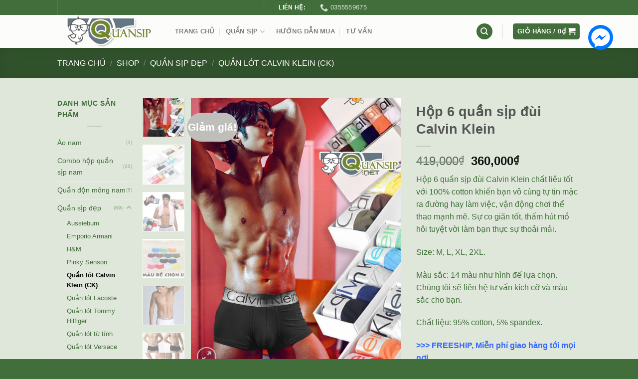

--- FILE ---
content_type: text/html; charset=UTF-8
request_url: https://quansip.net/shop/hop-6-quan-sip-dui-calvin-klein
body_size: 31399
content:
<!DOCTYPE html><html lang="vi" class="loading-site no-js"><head><meta charset="UTF-8" /><link rel="profile" href="https://gmpg.org/xfn/11" /><link rel="pingback" href="https://quansip.net/xmlrpc.php" /> <script defer src="[data-uri]"></script> <meta name='robots' content='index, follow, max-image-preview:large, max-snippet:-1, max-video-preview:-1' /><meta name="viewport" content="width=device-width, initial-scale=1" /><title>Hộp 6 quần sịp đùi Calvin Klein - Quần sịp nam nâng niu đàn chim Việt</title><meta name="description" content="Hộp 6 quần sịp đùi Calvin Klein chất liêu tốt với 100% cotton khiến bạn vô cùng tự tin mặc ra đường hay làm việc, vận động chơi thể thao mạnh mẽ. Sự co giãn tốt, thấm hút mồ hôi tuyệt vời làm bạn thực sự thoải mải." /><link rel="canonical" href="https://quansip.net/shop/hop-6-quan-sip-dui-calvin-klein" /><meta property="og:locale" content="vi_VN" /><meta property="og:type" content="article" /><meta property="og:title" content="Hộp 6 quần sịp đùi Calvin Klein - Quần sịp nam nâng niu đàn chim Việt" /><meta property="og:description" content="Hộp 6 quần sịp đùi Calvin Klein chất liêu tốt với 100% cotton khiến bạn vô cùng tự tin mặc ra đường hay làm việc, vận động chơi thể thao mạnh mẽ. Sự co giãn tốt, thấm hút mồ hôi tuyệt vời làm bạn thực sự thoải mải." /><meta property="og:url" content="https://quansip.net/shop/hop-6-quan-sip-dui-calvin-klein" /><meta property="og:site_name" content="Quần sịp nam nâng niu đàn chim Việt" /><meta property="article:modified_time" content="2022-05-04T13:10:10+00:00" /><meta property="og:image" content="https://quansip.net/wp-content/uploads/2016/10/ava-cslvin-klein.jpg" /><meta property="og:image:width" content="500" /><meta property="og:image:height" content="650" /><meta property="og:image:type" content="image/jpeg" /><meta name="twitter:card" content="summary_large_image" /><meta name="twitter:label1" content="Ước tính thời gian đọc" /><meta name="twitter:data1" content="1 phút" /> <script type="application/ld+json" class="yoast-schema-graph">{"@context":"https://schema.org","@graph":[{"@type":"WebPage","@id":"https://quansip.net/shop/hop-6-quan-sip-dui-calvin-klein","url":"https://quansip.net/shop/hop-6-quan-sip-dui-calvin-klein","name":"Hộp 6 quần sịp đùi Calvin Klein - Quần sịp nam nâng niu đàn chim Việt","isPartOf":{"@id":"https://quansip.net/#website"},"primaryImageOfPage":{"@id":"https://quansip.net/shop/hop-6-quan-sip-dui-calvin-klein#primaryimage"},"image":{"@id":"https://quansip.net/shop/hop-6-quan-sip-dui-calvin-klein#primaryimage"},"thumbnailUrl":"https://quansip.net/wp-content/uploads/2016/10/ava-cslvin-klein.jpg","datePublished":"2021-12-14T21:40:15+00:00","dateModified":"2022-05-04T13:10:10+00:00","description":"Hộp 6 quần sịp đùi Calvin Klein chất liêu tốt với 100% cotton khiến bạn vô cùng tự tin mặc ra đường hay làm việc, vận động chơi thể thao mạnh mẽ. Sự co giãn tốt, thấm hút mồ hôi tuyệt vời làm bạn thực sự thoải mải.","breadcrumb":{"@id":"https://quansip.net/shop/hop-6-quan-sip-dui-calvin-klein#breadcrumb"},"inLanguage":"vi","potentialAction":[{"@type":"ReadAction","target":["https://quansip.net/shop/hop-6-quan-sip-dui-calvin-klein"]}]},{"@type":"ImageObject","inLanguage":"vi","@id":"https://quansip.net/shop/hop-6-quan-sip-dui-calvin-klein#primaryimage","url":"https://quansip.net/wp-content/uploads/2016/10/ava-cslvin-klein.jpg","contentUrl":"https://quansip.net/wp-content/uploads/2016/10/ava-cslvin-klein.jpg","width":500,"height":650},{"@type":"BreadcrumbList","@id":"https://quansip.net/shop/hop-6-quan-sip-dui-calvin-klein#breadcrumb","itemListElement":[{"@type":"ListItem","position":1,"name":"Home","item":"https://quansip.net/"},{"@type":"ListItem","position":2,"name":"Shop","item":"https://quansip.net/shop"},{"@type":"ListItem","position":3,"name":"Hộp 6 quần sịp đùi Calvin Klein"}]},{"@type":"WebSite","@id":"https://quansip.net/#website","url":"https://quansip.net/","name":"Quần sịp nam nâng niu đàn chim Việt","description":"Shop quần sịp, quần lót nam, đồ lót nam nâng niu đàn chim Việt","potentialAction":[{"@type":"SearchAction","target":{"@type":"EntryPoint","urlTemplate":"https://quansip.net/?s={search_term_string}"},"query-input":{"@type":"PropertyValueSpecification","valueRequired":true,"valueName":"search_term_string"}}],"inLanguage":"vi"}]}</script> <link rel='dns-prefetch' href='//cdn.jsdelivr.net' /><link rel='dns-prefetch' href='//fonts.googleapis.com' /><link rel='prefetch' href='https://quansip.net/wp-content/themes/flatsome/assets/js/flatsome.js?ver=43f05e0ca79aa585a6aa' /><link rel='prefetch' href='https://quansip.net/wp-content/themes/flatsome/assets/js/chunk.slider.js?ver=3.17.7' /><link rel='prefetch' href='https://quansip.net/wp-content/themes/flatsome/assets/js/chunk.popups.js?ver=3.17.7' /><link rel='prefetch' href='https://quansip.net/wp-content/themes/flatsome/assets/js/chunk.tooltips.js?ver=3.17.7' /><link rel='prefetch' href='https://quansip.net/wp-content/themes/flatsome/assets/js/woocommerce.js?ver=1a392523165907adee6a' /><link rel="alternate" type="application/rss+xml" title="Dòng thông tin Quần sịp nam nâng niu đàn chim Việt &raquo;" href="https://quansip.net/feed" /><link rel="alternate" type="application/rss+xml" title="Quần sịp nam nâng niu đàn chim Việt &raquo; Dòng bình luận" href="https://quansip.net/comments/feed" /><link rel="alternate" type="application/rss+xml" title="Quần sịp nam nâng niu đàn chim Việt &raquo; Hộp 6 quần sịp đùi Calvin Klein Dòng bình luận" href="https://quansip.net/shop/hop-6-quan-sip-dui-calvin-klein/feed" /><link rel="alternate" title="oNhúng (JSON)" type="application/json+oembed" href="https://quansip.net/wp-json/oembed/1.0/embed?url=https%3A%2F%2Fquansip.net%2Fshop%2Fhop-6-quan-sip-dui-calvin-klein" /><link rel="alternate" title="oNhúng (XML)" type="text/xml+oembed" href="https://quansip.net/wp-json/oembed/1.0/embed?url=https%3A%2F%2Fquansip.net%2Fshop%2Fhop-6-quan-sip-dui-calvin-klein&#038;format=xml" /><style id='wp-img-auto-sizes-contain-inline-css' type='text/css'>img:is([sizes=auto i],[sizes^="auto," i]){contain-intrinsic-size:3000px 1500px}
/*# sourceURL=wp-img-auto-sizes-contain-inline-css */</style><link rel='stylesheet' id='layerslider-css' href='https://quansip.net/wp-content/cache/autoptimize/autoptimize_single_6acffaf4f6c42554546d13d60e7fa294.php?ver=6.8.4' type='text/css' media='all' /><link rel='stylesheet' id='ls-google-fonts-css' href='https://fonts.googleapis.com/css?family=Lato:100,300,regular,700,900%7COpen+Sans:300%7CIndie+Flower:regular%7COswald:300,regular,700%7CNunito:300,regular,200,600&#038;subset=latin%2Clatin-ext' type='text/css' media='all' /><style id='wp-emoji-styles-inline-css' type='text/css'>img.wp-smiley, img.emoji {
		display: inline !important;
		border: none !important;
		box-shadow: none !important;
		height: 1em !important;
		width: 1em !important;
		margin: 0 0.07em !important;
		vertical-align: -0.1em !important;
		background: none !important;
		padding: 0 !important;
	}
/*# sourceURL=wp-emoji-styles-inline-css */</style><style id='wp-block-library-inline-css' type='text/css'>:root{--wp-block-synced-color:#7a00df;--wp-block-synced-color--rgb:122,0,223;--wp-bound-block-color:var(--wp-block-synced-color);--wp-editor-canvas-background:#ddd;--wp-admin-theme-color:#007cba;--wp-admin-theme-color--rgb:0,124,186;--wp-admin-theme-color-darker-10:#006ba1;--wp-admin-theme-color-darker-10--rgb:0,107,160.5;--wp-admin-theme-color-darker-20:#005a87;--wp-admin-theme-color-darker-20--rgb:0,90,135;--wp-admin-border-width-focus:2px}@media (min-resolution:192dpi){:root{--wp-admin-border-width-focus:1.5px}}.wp-element-button{cursor:pointer}:root .has-very-light-gray-background-color{background-color:#eee}:root .has-very-dark-gray-background-color{background-color:#313131}:root .has-very-light-gray-color{color:#eee}:root .has-very-dark-gray-color{color:#313131}:root .has-vivid-green-cyan-to-vivid-cyan-blue-gradient-background{background:linear-gradient(135deg,#00d084,#0693e3)}:root .has-purple-crush-gradient-background{background:linear-gradient(135deg,#34e2e4,#4721fb 50%,#ab1dfe)}:root .has-hazy-dawn-gradient-background{background:linear-gradient(135deg,#faaca8,#dad0ec)}:root .has-subdued-olive-gradient-background{background:linear-gradient(135deg,#fafae1,#67a671)}:root .has-atomic-cream-gradient-background{background:linear-gradient(135deg,#fdd79a,#004a59)}:root .has-nightshade-gradient-background{background:linear-gradient(135deg,#330968,#31cdcf)}:root .has-midnight-gradient-background{background:linear-gradient(135deg,#020381,#2874fc)}:root{--wp--preset--font-size--normal:16px;--wp--preset--font-size--huge:42px}.has-regular-font-size{font-size:1em}.has-larger-font-size{font-size:2.625em}.has-normal-font-size{font-size:var(--wp--preset--font-size--normal)}.has-huge-font-size{font-size:var(--wp--preset--font-size--huge)}.has-text-align-center{text-align:center}.has-text-align-left{text-align:left}.has-text-align-right{text-align:right}.has-fit-text{white-space:nowrap!important}#end-resizable-editor-section{display:none}.aligncenter{clear:both}.items-justified-left{justify-content:flex-start}.items-justified-center{justify-content:center}.items-justified-right{justify-content:flex-end}.items-justified-space-between{justify-content:space-between}.screen-reader-text{border:0;clip-path:inset(50%);height:1px;margin:-1px;overflow:hidden;padding:0;position:absolute;width:1px;word-wrap:normal!important}.screen-reader-text:focus{background-color:#ddd;clip-path:none;color:#444;display:block;font-size:1em;height:auto;left:5px;line-height:normal;padding:15px 23px 14px;text-decoration:none;top:5px;width:auto;z-index:100000}html :where(.has-border-color){border-style:solid}html :where([style*=border-top-color]){border-top-style:solid}html :where([style*=border-right-color]){border-right-style:solid}html :where([style*=border-bottom-color]){border-bottom-style:solid}html :where([style*=border-left-color]){border-left-style:solid}html :where([style*=border-width]){border-style:solid}html :where([style*=border-top-width]){border-top-style:solid}html :where([style*=border-right-width]){border-right-style:solid}html :where([style*=border-bottom-width]){border-bottom-style:solid}html :where([style*=border-left-width]){border-left-style:solid}html :where(img[class*=wp-image-]){height:auto;max-width:100%}:where(figure){margin:0 0 1em}html :where(.is-position-sticky){--wp-admin--admin-bar--position-offset:var(--wp-admin--admin-bar--height,0px)}@media screen and (max-width:600px){html :where(.is-position-sticky){--wp-admin--admin-bar--position-offset:0px}}

/*# sourceURL=wp-block-library-inline-css */</style><link rel='stylesheet' id='wc-blocks-style-css' href='https://quansip.net/wp-content/cache/autoptimize/autoptimize_single_e2d671c403c7e2bd09b3b298c748d0db.php?ver=wc-10.4.3' type='text/css' media='all' /><style id='global-styles-inline-css' type='text/css'>:root{--wp--preset--aspect-ratio--square: 1;--wp--preset--aspect-ratio--4-3: 4/3;--wp--preset--aspect-ratio--3-4: 3/4;--wp--preset--aspect-ratio--3-2: 3/2;--wp--preset--aspect-ratio--2-3: 2/3;--wp--preset--aspect-ratio--16-9: 16/9;--wp--preset--aspect-ratio--9-16: 9/16;--wp--preset--color--black: #000000;--wp--preset--color--cyan-bluish-gray: #abb8c3;--wp--preset--color--white: #ffffff;--wp--preset--color--pale-pink: #f78da7;--wp--preset--color--vivid-red: #cf2e2e;--wp--preset--color--luminous-vivid-orange: #ff6900;--wp--preset--color--luminous-vivid-amber: #fcb900;--wp--preset--color--light-green-cyan: #7bdcb5;--wp--preset--color--vivid-green-cyan: #00d084;--wp--preset--color--pale-cyan-blue: #8ed1fc;--wp--preset--color--vivid-cyan-blue: #0693e3;--wp--preset--color--vivid-purple: #9b51e0;--wp--preset--gradient--vivid-cyan-blue-to-vivid-purple: linear-gradient(135deg,rgb(6,147,227) 0%,rgb(155,81,224) 100%);--wp--preset--gradient--light-green-cyan-to-vivid-green-cyan: linear-gradient(135deg,rgb(122,220,180) 0%,rgb(0,208,130) 100%);--wp--preset--gradient--luminous-vivid-amber-to-luminous-vivid-orange: linear-gradient(135deg,rgb(252,185,0) 0%,rgb(255,105,0) 100%);--wp--preset--gradient--luminous-vivid-orange-to-vivid-red: linear-gradient(135deg,rgb(255,105,0) 0%,rgb(207,46,46) 100%);--wp--preset--gradient--very-light-gray-to-cyan-bluish-gray: linear-gradient(135deg,rgb(238,238,238) 0%,rgb(169,184,195) 100%);--wp--preset--gradient--cool-to-warm-spectrum: linear-gradient(135deg,rgb(74,234,220) 0%,rgb(151,120,209) 20%,rgb(207,42,186) 40%,rgb(238,44,130) 60%,rgb(251,105,98) 80%,rgb(254,248,76) 100%);--wp--preset--gradient--blush-light-purple: linear-gradient(135deg,rgb(255,206,236) 0%,rgb(152,150,240) 100%);--wp--preset--gradient--blush-bordeaux: linear-gradient(135deg,rgb(254,205,165) 0%,rgb(254,45,45) 50%,rgb(107,0,62) 100%);--wp--preset--gradient--luminous-dusk: linear-gradient(135deg,rgb(255,203,112) 0%,rgb(199,81,192) 50%,rgb(65,88,208) 100%);--wp--preset--gradient--pale-ocean: linear-gradient(135deg,rgb(255,245,203) 0%,rgb(182,227,212) 50%,rgb(51,167,181) 100%);--wp--preset--gradient--electric-grass: linear-gradient(135deg,rgb(202,248,128) 0%,rgb(113,206,126) 100%);--wp--preset--gradient--midnight: linear-gradient(135deg,rgb(2,3,129) 0%,rgb(40,116,252) 100%);--wp--preset--font-size--small: 13px;--wp--preset--font-size--medium: 20px;--wp--preset--font-size--large: 36px;--wp--preset--font-size--x-large: 42px;--wp--preset--spacing--20: 0.44rem;--wp--preset--spacing--30: 0.67rem;--wp--preset--spacing--40: 1rem;--wp--preset--spacing--50: 1.5rem;--wp--preset--spacing--60: 2.25rem;--wp--preset--spacing--70: 3.38rem;--wp--preset--spacing--80: 5.06rem;--wp--preset--shadow--natural: 6px 6px 9px rgba(0, 0, 0, 0.2);--wp--preset--shadow--deep: 12px 12px 50px rgba(0, 0, 0, 0.4);--wp--preset--shadow--sharp: 6px 6px 0px rgba(0, 0, 0, 0.2);--wp--preset--shadow--outlined: 6px 6px 0px -3px rgb(255, 255, 255), 6px 6px rgb(0, 0, 0);--wp--preset--shadow--crisp: 6px 6px 0px rgb(0, 0, 0);}:where(.is-layout-flex){gap: 0.5em;}:where(.is-layout-grid){gap: 0.5em;}body .is-layout-flex{display: flex;}.is-layout-flex{flex-wrap: wrap;align-items: center;}.is-layout-flex > :is(*, div){margin: 0;}body .is-layout-grid{display: grid;}.is-layout-grid > :is(*, div){margin: 0;}:where(.wp-block-columns.is-layout-flex){gap: 2em;}:where(.wp-block-columns.is-layout-grid){gap: 2em;}:where(.wp-block-post-template.is-layout-flex){gap: 1.25em;}:where(.wp-block-post-template.is-layout-grid){gap: 1.25em;}.has-black-color{color: var(--wp--preset--color--black) !important;}.has-cyan-bluish-gray-color{color: var(--wp--preset--color--cyan-bluish-gray) !important;}.has-white-color{color: var(--wp--preset--color--white) !important;}.has-pale-pink-color{color: var(--wp--preset--color--pale-pink) !important;}.has-vivid-red-color{color: var(--wp--preset--color--vivid-red) !important;}.has-luminous-vivid-orange-color{color: var(--wp--preset--color--luminous-vivid-orange) !important;}.has-luminous-vivid-amber-color{color: var(--wp--preset--color--luminous-vivid-amber) !important;}.has-light-green-cyan-color{color: var(--wp--preset--color--light-green-cyan) !important;}.has-vivid-green-cyan-color{color: var(--wp--preset--color--vivid-green-cyan) !important;}.has-pale-cyan-blue-color{color: var(--wp--preset--color--pale-cyan-blue) !important;}.has-vivid-cyan-blue-color{color: var(--wp--preset--color--vivid-cyan-blue) !important;}.has-vivid-purple-color{color: var(--wp--preset--color--vivid-purple) !important;}.has-black-background-color{background-color: var(--wp--preset--color--black) !important;}.has-cyan-bluish-gray-background-color{background-color: var(--wp--preset--color--cyan-bluish-gray) !important;}.has-white-background-color{background-color: var(--wp--preset--color--white) !important;}.has-pale-pink-background-color{background-color: var(--wp--preset--color--pale-pink) !important;}.has-vivid-red-background-color{background-color: var(--wp--preset--color--vivid-red) !important;}.has-luminous-vivid-orange-background-color{background-color: var(--wp--preset--color--luminous-vivid-orange) !important;}.has-luminous-vivid-amber-background-color{background-color: var(--wp--preset--color--luminous-vivid-amber) !important;}.has-light-green-cyan-background-color{background-color: var(--wp--preset--color--light-green-cyan) !important;}.has-vivid-green-cyan-background-color{background-color: var(--wp--preset--color--vivid-green-cyan) !important;}.has-pale-cyan-blue-background-color{background-color: var(--wp--preset--color--pale-cyan-blue) !important;}.has-vivid-cyan-blue-background-color{background-color: var(--wp--preset--color--vivid-cyan-blue) !important;}.has-vivid-purple-background-color{background-color: var(--wp--preset--color--vivid-purple) !important;}.has-black-border-color{border-color: var(--wp--preset--color--black) !important;}.has-cyan-bluish-gray-border-color{border-color: var(--wp--preset--color--cyan-bluish-gray) !important;}.has-white-border-color{border-color: var(--wp--preset--color--white) !important;}.has-pale-pink-border-color{border-color: var(--wp--preset--color--pale-pink) !important;}.has-vivid-red-border-color{border-color: var(--wp--preset--color--vivid-red) !important;}.has-luminous-vivid-orange-border-color{border-color: var(--wp--preset--color--luminous-vivid-orange) !important;}.has-luminous-vivid-amber-border-color{border-color: var(--wp--preset--color--luminous-vivid-amber) !important;}.has-light-green-cyan-border-color{border-color: var(--wp--preset--color--light-green-cyan) !important;}.has-vivid-green-cyan-border-color{border-color: var(--wp--preset--color--vivid-green-cyan) !important;}.has-pale-cyan-blue-border-color{border-color: var(--wp--preset--color--pale-cyan-blue) !important;}.has-vivid-cyan-blue-border-color{border-color: var(--wp--preset--color--vivid-cyan-blue) !important;}.has-vivid-purple-border-color{border-color: var(--wp--preset--color--vivid-purple) !important;}.has-vivid-cyan-blue-to-vivid-purple-gradient-background{background: var(--wp--preset--gradient--vivid-cyan-blue-to-vivid-purple) !important;}.has-light-green-cyan-to-vivid-green-cyan-gradient-background{background: var(--wp--preset--gradient--light-green-cyan-to-vivid-green-cyan) !important;}.has-luminous-vivid-amber-to-luminous-vivid-orange-gradient-background{background: var(--wp--preset--gradient--luminous-vivid-amber-to-luminous-vivid-orange) !important;}.has-luminous-vivid-orange-to-vivid-red-gradient-background{background: var(--wp--preset--gradient--luminous-vivid-orange-to-vivid-red) !important;}.has-very-light-gray-to-cyan-bluish-gray-gradient-background{background: var(--wp--preset--gradient--very-light-gray-to-cyan-bluish-gray) !important;}.has-cool-to-warm-spectrum-gradient-background{background: var(--wp--preset--gradient--cool-to-warm-spectrum) !important;}.has-blush-light-purple-gradient-background{background: var(--wp--preset--gradient--blush-light-purple) !important;}.has-blush-bordeaux-gradient-background{background: var(--wp--preset--gradient--blush-bordeaux) !important;}.has-luminous-dusk-gradient-background{background: var(--wp--preset--gradient--luminous-dusk) !important;}.has-pale-ocean-gradient-background{background: var(--wp--preset--gradient--pale-ocean) !important;}.has-electric-grass-gradient-background{background: var(--wp--preset--gradient--electric-grass) !important;}.has-midnight-gradient-background{background: var(--wp--preset--gradient--midnight) !important;}.has-small-font-size{font-size: var(--wp--preset--font-size--small) !important;}.has-medium-font-size{font-size: var(--wp--preset--font-size--medium) !important;}.has-large-font-size{font-size: var(--wp--preset--font-size--large) !important;}.has-x-large-font-size{font-size: var(--wp--preset--font-size--x-large) !important;}
/*# sourceURL=global-styles-inline-css */</style><style id='classic-theme-styles-inline-css' type='text/css'>/*! This file is auto-generated */
.wp-block-button__link{color:#fff;background-color:#32373c;border-radius:9999px;box-shadow:none;text-decoration:none;padding:calc(.667em + 2px) calc(1.333em + 2px);font-size:1.125em}.wp-block-file__button{background:#32373c;color:#fff;text-decoration:none}
/*# sourceURL=/wp-includes/css/classic-themes.min.css */</style><link rel='stylesheet' id='contact-form-7-css' href='https://quansip.net/wp-content/cache/autoptimize/autoptimize_single_64ac31699f5326cb3c76122498b76f66.php?ver=6.1.4' type='text/css' media='all' /><link rel='stylesheet' id='woo-related-products-css' href='https://quansip.net/wp-content/cache/autoptimize/autoptimize_single_2b2670f52ba3bf39b244aaacb9b953c0.php?ver=1.0.0' type='text/css' media='all' /><link rel='stylesheet' id='photoswipe-css' href='https://quansip.net/wp-content/plugins/woocommerce/assets/css/photoswipe/photoswipe.min.css?ver=10.4.3' type='text/css' media='all' /><link rel='stylesheet' id='photoswipe-default-skin-css' href='https://quansip.net/wp-content/plugins/woocommerce/assets/css/photoswipe/default-skin/default-skin.min.css?ver=10.4.3' type='text/css' media='all' /><style id='woocommerce-inline-inline-css' type='text/css'>.woocommerce form .form-row .required { visibility: visible; }
/*# sourceURL=woocommerce-inline-inline-css */</style><link rel='stylesheet' id='crp-style-grid-css' href='https://quansip.net/wp-content/plugins/contextual-related-posts/css/grid.min.css?ver=4.1.0' type='text/css' media='all' /><style id='crp-style-grid-inline-css' type='text/css'>.crp_related.crp-grid ul li a.crp_link {
				grid-template-rows: 160px auto;
			}
			.crp_related.crp-grid ul {
				grid-template-columns: repeat(auto-fill, minmax(160px, 1fr));
			}
			
/*# sourceURL=crp-style-grid-inline-css */</style><link rel='stylesheet' id='yith-wcan-shortcodes-css' href='https://quansip.net/wp-content/cache/autoptimize/autoptimize_single_d4b9f1e3824550a1a085276152da127c.php?ver=5.16.0' type='text/css' media='all' /><style id='yith-wcan-shortcodes-inline-css' type='text/css'>:root{
	--yith-wcan-filters_colors_titles: #434343;
	--yith-wcan-filters_colors_background: #FFFFFF;
	--yith-wcan-filters_colors_accent: #A7144C;
	--yith-wcan-filters_colors_accent_r: 167;
	--yith-wcan-filters_colors_accent_g: 20;
	--yith-wcan-filters_colors_accent_b: 76;
	--yith-wcan-color_swatches_border_radius: 100%;
	--yith-wcan-color_swatches_size: 30px;
	--yith-wcan-labels_style_background: #FFFFFF;
	--yith-wcan-labels_style_background_hover: #A7144C;
	--yith-wcan-labels_style_background_active: #A7144C;
	--yith-wcan-labels_style_text: #434343;
	--yith-wcan-labels_style_text_hover: #FFFFFF;
	--yith-wcan-labels_style_text_active: #FFFFFF;
	--yith-wcan-anchors_style_text: #434343;
	--yith-wcan-anchors_style_text_hover: #A7144C;
	--yith-wcan-anchors_style_text_active: #A7144C;
}
/*# sourceURL=yith-wcan-shortcodes-inline-css */</style><link rel='stylesheet' id='flatsome-main-css' href='https://quansip.net/wp-content/cache/autoptimize/autoptimize_single_9710abe4800a63f5cb8d95870e85c528.php?ver=3.17.7' type='text/css' media='all' /><style id='flatsome-main-inline-css' type='text/css'>@font-face {
				font-family: "fl-icons";
				font-display: block;
				src: url(https://quansip.net/wp-content/themes/flatsome/assets/css/icons/fl-icons.eot?v=3.17.7);
				src:
					url(https://quansip.net/wp-content/themes/flatsome/assets/css/icons/fl-icons.eot#iefix?v=3.17.7) format("embedded-opentype"),
					url(https://quansip.net/wp-content/themes/flatsome/assets/css/icons/fl-icons.woff2?v=3.17.7) format("woff2"),
					url(https://quansip.net/wp-content/themes/flatsome/assets/css/icons/fl-icons.ttf?v=3.17.7) format("truetype"),
					url(https://quansip.net/wp-content/themes/flatsome/assets/css/icons/fl-icons.woff?v=3.17.7) format("woff"),
					url(https://quansip.net/wp-content/themes/flatsome/assets/css/icons/fl-icons.svg?v=3.17.7#fl-icons) format("svg");
			}
/*# sourceURL=flatsome-main-inline-css */</style><link rel='stylesheet' id='flatsome-shop-css' href='https://quansip.net/wp-content/cache/autoptimize/autoptimize_single_77a3efd7056d250655573b14a61d111e.php?ver=3.17.7' type='text/css' media='all' /><link rel='stylesheet' id='flatsome-style-css' href='https://quansip.net/wp-content/themes/flatsome/style.css?ver=3.17.7' type='text/css' media='all' /><link rel='stylesheet' id='popup-messenger-css' href='https://quansip.net/wp-content/cache/autoptimize/autoptimize_single_f7cc1a7e2b356cd52c256d9a3eee8d4f.php?ver=1.0.0' type='text/css' media='all' /><link rel='stylesheet' id='fbmsg-css' href='https://quansip.net/wp-content/cache/autoptimize/autoptimize_single_731b929e0815fe8168d94e6711aa66bc.php?ver=1.0.0' type='text/css' media='all' /> <script defer id="layerslider-greensock-js-extra" src="[data-uri]"></script> <script defer type="text/javascript" src="https://quansip.net/wp-content/cache/autoptimize/autoptimize_single_150324e55a09a90e1eface0a7faed270.php?ver=1.19.0" id="layerslider-greensock-js"></script> <script type="text/javascript" src="https://quansip.net/wp-includes/js/jquery/jquery.min.js?ver=3.7.1" id="jquery-core-js"></script> <script defer type="text/javascript" src="https://quansip.net/wp-includes/js/jquery/jquery-migrate.min.js?ver=3.4.1" id="jquery-migrate-js"></script> <script type="text/javascript" src="https://quansip.net/wp-content/plugins/LayerSlider/static/layerslider/js/layerslider.kreaturamedia.jquery.js?ver=6.8.4" id="layerslider-js"></script> <script defer type="text/javascript" src="https://quansip.net/wp-content/cache/autoptimize/autoptimize_single_11c35109ea6d2f84352091094f7faf4f.php?ver=6.8.4" id="layerslider-transitions-js"></script> <script defer type="text/javascript" src="https://quansip.net/wp-content/plugins/woocommerce/assets/js/jquery-blockui/jquery.blockUI.min.js?ver=2.7.0-wc.10.4.3" id="wc-jquery-blockui-js" data-wp-strategy="defer"></script> <script defer id="wc-add-to-cart-js-extra" src="[data-uri]"></script> <script defer type="text/javascript" src="https://quansip.net/wp-content/plugins/woocommerce/assets/js/frontend/add-to-cart.min.js?ver=10.4.3" id="wc-add-to-cart-js" data-wp-strategy="defer"></script> <script type="text/javascript" src="https://quansip.net/wp-content/plugins/woocommerce/assets/js/photoswipe/photoswipe.min.js?ver=4.1.1-wc.10.4.3" id="wc-photoswipe-js" defer="defer" data-wp-strategy="defer"></script> <script type="text/javascript" src="https://quansip.net/wp-content/plugins/woocommerce/assets/js/photoswipe/photoswipe-ui-default.min.js?ver=4.1.1-wc.10.4.3" id="wc-photoswipe-ui-default-js" defer="defer" data-wp-strategy="defer"></script> <script defer id="wc-single-product-js-extra" src="[data-uri]"></script> <script type="text/javascript" src="https://quansip.net/wp-content/plugins/woocommerce/assets/js/frontend/single-product.min.js?ver=10.4.3" id="wc-single-product-js" defer="defer" data-wp-strategy="defer"></script> <script defer type="text/javascript" src="https://quansip.net/wp-content/plugins/woocommerce/assets/js/js-cookie/js.cookie.min.js?ver=2.1.4-wc.10.4.3" id="wc-js-cookie-js" data-wp-strategy="defer"></script> <script defer type="text/javascript" src="https://quansip.net/wp-content/cache/autoptimize/autoptimize_single_787fe4f547a6cb7f4ce4934641085910.php?ver=6.6.0.1" id="vc_woocommerce-add-to-cart-js-js"></script> <meta name="generator" content="Powered by LayerSlider 6.8.4 - Multi-Purpose, Responsive, Parallax, Mobile-Friendly Slider Plugin for WordPress." /><link rel="https://api.w.org/" href="https://quansip.net/wp-json/" /><link rel="alternate" title="JSON" type="application/json" href="https://quansip.net/wp-json/wp/v2/product/66830" /><link rel="EditURI" type="application/rsd+xml" title="RSD" href="https://quansip.net/xmlrpc.php?rsd" /><meta name="generator" content="WordPress 6.9" /><meta name="generator" content="WooCommerce 10.4.3" /><link rel='shortlink' href='https://quansip.net/?p=66830' /><meta name="generator" content="Redux 4.5.10" /><style type="text/css">#fbmsg-icon{
                padding: 7px 6px 6px 6px;
            }
            .chatHead{
                background: #0075FF url(https://quansip.net/wp-content/plugins/facebook-messenger/frontend/images/facebook-messenger.svg) center center no-repeat;
                background-size: 50% auto;
            }
            .nj-facebook-messenger {
                background: #0075FF url(https://quansip.net/wp-content/plugins/facebook-messenger/frontend/images/facebook-messenger.svg) 15px center no-repeat;
                background-size: auto 55%;
                padding: 8px 15px;
                color: #fff !important;
                border-radius: 3px;
                padding-left: 40px;
                display: inline-block;
                margin-top: 5px;
            }
            .send-app a {
                background: #0075FF            }
            .nj-facebook-messenger:hover {
                opacity: 0.8;
            }</style> <script defer src="[data-uri]"></script> <meta name="theme-color" content="#416e3a"><meta name="msapplication-navbutton-color" content="#416e3a"><meta name="apple-mobile-web-app-status-bar-style" content="#416e3a"><style>.bg{opacity: 0; transition: opacity 1s; -webkit-transition: opacity 1s;} .bg-loaded{opacity: 1;}</style><noscript><style>.woocommerce-product-gallery{ opacity: 1 !important; }</style></noscript><meta name="generator" content="Powered by WPBakery Page Builder - drag and drop page builder for WordPress."/><link rel="icon" href="https://quansip.net/wp-content/uploads/2017/12/cropped-Untitled-1-3-32x32.jpg" sizes="32x32" /><link rel="icon" href="https://quansip.net/wp-content/uploads/2017/12/cropped-Untitled-1-3-192x192.jpg" sizes="192x192" /><link rel="apple-touch-icon" href="https://quansip.net/wp-content/uploads/2017/12/cropped-Untitled-1-3-180x180.jpg" /><meta name="msapplication-TileImage" content="https://quansip.net/wp-content/uploads/2017/12/cropped-Untitled-1-3-270x270.jpg" /><style id="custom-css" type="text/css">:root {--primary-color: #416e3a;}html{background-color:#416e3a!important;}.sticky-add-to-cart--active, #wrapper,#main,#main.dark{background-color: #dee7d9}.header-main{height: 66px}#logo img{max-height: 66px}#logo{width:206px;}.header-top{min-height: 30px}.transparent .header-main{height: 90px}.transparent #logo img{max-height: 90px}.has-transparent + .page-title:first-of-type,.has-transparent + #main > .page-title,.has-transparent + #main > div > .page-title,.has-transparent + #main .page-header-wrapper:first-of-type .page-title{padding-top: 120px;}.header.show-on-scroll,.stuck .header-main{height:70px!important}.stuck #logo img{max-height: 70px!important}.header-bottom {background-color: #f1f1f1}.stuck .header-main .nav > li > a{line-height: 50px }@media (max-width: 549px) {.header-main{height: 70px}#logo img{max-height: 70px}}/* Color */.accordion-title.active, .has-icon-bg .icon .icon-inner,.logo a, .primary.is-underline, .primary.is-link, .badge-outline .badge-inner, .nav-outline > li.active> a,.nav-outline >li.active > a, .cart-icon strong,[data-color='primary'], .is-outline.primary{color: #416e3a;}/* Color !important */[data-text-color="primary"]{color: #416e3a!important;}/* Background Color */[data-text-bg="primary"]{background-color: #416e3a;}/* Background */.scroll-to-bullets a,.featured-title, .label-new.menu-item > a:after, .nav-pagination > li > .current,.nav-pagination > li > span:hover,.nav-pagination > li > a:hover,.has-hover:hover .badge-outline .badge-inner,button[type="submit"], .button.wc-forward:not(.checkout):not(.checkout-button), .button.submit-button, .button.primary:not(.is-outline),.featured-table .title,.is-outline:hover, .has-icon:hover .icon-label,.nav-dropdown-bold .nav-column li > a:hover, .nav-dropdown.nav-dropdown-bold > li > a:hover, .nav-dropdown-bold.dark .nav-column li > a:hover, .nav-dropdown.nav-dropdown-bold.dark > li > a:hover, .header-vertical-menu__opener ,.is-outline:hover, .tagcloud a:hover,.grid-tools a, input[type='submit']:not(.is-form), .box-badge:hover .box-text, input.button.alt,.nav-box > li > a:hover,.nav-box > li.active > a,.nav-pills > li.active > a ,.current-dropdown .cart-icon strong, .cart-icon:hover strong, .nav-line-bottom > li > a:before, .nav-line-grow > li > a:before, .nav-line > li > a:before,.banner, .header-top, .slider-nav-circle .flickity-prev-next-button:hover svg, .slider-nav-circle .flickity-prev-next-button:hover .arrow, .primary.is-outline:hover, .button.primary:not(.is-outline), input[type='submit'].primary, input[type='submit'].primary, input[type='reset'].button, input[type='button'].primary, .badge-inner{background-color: #416e3a;}/* Border */.nav-vertical.nav-tabs > li.active > a,.scroll-to-bullets a.active,.nav-pagination > li > .current,.nav-pagination > li > span:hover,.nav-pagination > li > a:hover,.has-hover:hover .badge-outline .badge-inner,.accordion-title.active,.featured-table,.is-outline:hover, .tagcloud a:hover,blockquote, .has-border, .cart-icon strong:after,.cart-icon strong,.blockUI:before, .processing:before,.loading-spin, .slider-nav-circle .flickity-prev-next-button:hover svg, .slider-nav-circle .flickity-prev-next-button:hover .arrow, .primary.is-outline:hover{border-color: #416e3a}.nav-tabs > li.active > a{border-top-color: #416e3a}.widget_shopping_cart_content .blockUI.blockOverlay:before { border-left-color: #416e3a }.woocommerce-checkout-review-order .blockUI.blockOverlay:before { border-left-color: #416e3a }/* Fill */.slider .flickity-prev-next-button:hover svg,.slider .flickity-prev-next-button:hover .arrow{fill: #416e3a;}/* Focus */.primary:focus-visible, .submit-button:focus-visible, button[type="submit"]:focus-visible { outline-color: #416e3a!important; }/* Background Color */[data-icon-label]:after, .secondary.is-underline:hover,.secondary.is-outline:hover,.icon-label,.button.secondary:not(.is-outline),.button.alt:not(.is-outline), .badge-inner.on-sale, .button.checkout, .single_add_to_cart_button, .current .breadcrumb-step{ background-color:#bfbeba; }[data-text-bg="secondary"]{background-color: #bfbeba;}/* Color */.secondary.is-underline,.secondary.is-link, .secondary.is-outline,.stars a.active, .star-rating:before, .woocommerce-page .star-rating:before,.star-rating span:before, .color-secondary{color: #bfbeba}/* Color !important */[data-text-color="secondary"]{color: #bfbeba!important;}/* Border */.secondary.is-outline:hover{border-color:#bfbeba}/* Focus */.secondary:focus-visible, .alt:focus-visible { outline-color: #bfbeba!important; }body{color: #416e3a}body{font-family: Helvetica,Arial,sans-serif;}body {font-weight: 400;font-style: normal;}a{color: #416e3a;}.current .breadcrumb-step, [data-icon-label]:after, .button#place_order,.button.checkout,.checkout-button,.single_add_to_cart_button.button{background-color: #416e3a!important }@media screen and (min-width: 550px){.products .box-vertical .box-image{min-width: 247px!important;width: 247px!important;}}.footer-2{background-color: #416e3a}.absolute-footer, html{background-color: #000000}.nav-vertical-fly-out > li + li {border-top-width: 1px; border-top-style: solid;}.label-new.menu-item > a:after{content:"New";}.label-hot.menu-item > a:after{content:"Hot";}.label-sale.menu-item > a:after{content:"Sale";}.label-popular.menu-item > a:after{content:"Popular";}</style><style id="kirki-inline-styles"></style><noscript><style>.wpb_animate_when_almost_visible { opacity: 1; }</style></noscript></head><body data-rsssl=1 class="wp-singular product-template-default single single-product postid-66830 wp-theme-flatsome theme-flatsome woocommerce woocommerce-page woocommerce-no-js yith-wcan-free lightbox nav-dropdown-has-arrow nav-dropdown-has-shadow nav-dropdown-has-border wpb-js-composer js-comp-ver-6.6.0.1 vc_responsive"> <a class="skip-link screen-reader-text" href="#main">Skip to content</a><div id="wrapper"><header id="header" class="header has-sticky sticky-jump"><div class="header-wrapper"><div id="top-bar" class="header-top hide-for-sticky nav-dark flex-has-center"><div class="flex-row container"><div class="flex-col hide-for-medium flex-left"><ul class="nav nav-left medium-nav-center nav-small  nav-line-bottom"><li class="header-divider"></li></ul></div><div class="flex-col hide-for-medium flex-center"><ul class="nav nav-center nav-small  nav-line-bottom"><li class="header-divider"></li><li class="html header-button-1"><div class="header-button"> <a href="#" class="button primary"  style="border-radius:99px;"> <span>Liên hệ:</span> </a></div></li><li class="header-contact-wrapper"><ul id="header-contact" class="nav nav-divided nav-uppercase header-contact"><li class=""> <a href="tel:0355559675" class="tooltip" title="0355559675"> <i class="icon-phone" style="font-size:16px;" ></i> <span>0355559675</span> </a></li></ul></li><li class="header-divider"></li></ul></div><div class="flex-col hide-for-medium flex-right"><ul class="nav top-bar-nav nav-right nav-small  nav-line-bottom"></ul></div><div class="flex-col show-for-medium flex-grow"><ul class="nav nav-center nav-small mobile-nav  nav-line-bottom"><li class="cart-item has-icon has-dropdown"><div class="header-button"> <a href="https://quansip.net/cart" title="Giỏ hàng" class="header-cart-link icon primary button round is-small"> <span class="header-cart-title"> Giỏ hàng   / <span class="cart-price"><span class="woocommerce-Price-amount amount"><bdi>0<span class="woocommerce-Price-currencySymbol">&#8363;</span></bdi></span></span> </span> <i class="icon-shopping-cart"
 data-icon-label="0"> </i> </a></div><ul class="nav-dropdown nav-dropdown-default"><li class="html widget_shopping_cart"><div class="widget_shopping_cart_content"><p class="woocommerce-mini-cart__empty-message">Chưa có sản phẩm trong giỏ hàng.</p></div></li></ul></li></ul></div></div></div><div id="masthead" class="header-main "><div class="header-inner flex-row container logo-left medium-logo-center" role="navigation"><div id="logo" class="flex-col logo"> <a href="https://quansip.net/" title="Quần sịp nam nâng niu đàn chim Việt - Shop quần sịp, quần lót nam, đồ lót nam nâng niu đàn chim Việt" rel="home"> <img width="242" height="80" src="https://quansip.net/wp-content/uploads/2018/04/logo-quan-sip.png" class="header_logo header-logo" alt="Quần sịp nam nâng niu đàn chim Việt"/><img  width="242" height="80" src="https://quansip.net/wp-content/uploads/2018/04/logo-quan-sip.png" class="header-logo-dark" alt="Quần sịp nam nâng niu đàn chim Việt"/></a></div><div class="flex-col show-for-medium flex-left"><ul class="mobile-nav nav nav-left "><li class="nav-icon has-icon"><div class="header-button"> <a href="#" data-open="#main-menu" data-pos="left" data-bg="main-menu-overlay" data-color="" class="icon primary button round is-small" aria-label="Menu" aria-controls="main-menu" aria-expanded="false"> <i class="icon-menu" ></i> <span class="menu-title uppercase hide-for-small">Menu</span> </a></div></li></ul></div><div class="flex-col hide-for-medium flex-left
 flex-grow"><ul class="header-nav header-nav-main nav nav-left  nav-divided nav-uppercase" ><li id="menu-item-66499" class="menu-item menu-item-type-post_type menu-item-object-page menu-item-home menu-item-66499 menu-item-design-default"><a href="https://quansip.net/" class="nav-top-link">Trang chủ</a></li><li id="menu-item-66501" class="menu-item menu-item-type-post_type menu-item-object-page menu-item-has-children current_page_parent menu-item-66501 menu-item-design-default has-dropdown"><a href="https://quansip.net/shop" class="nav-top-link" aria-expanded="false" aria-haspopup="menu">Quần sịp<i class="icon-angle-down" ></i></a><ul class="sub-menu nav-dropdown nav-dropdown-default"><li id="menu-item-72722" class="menu-item menu-item-type-taxonomy menu-item-object-product_cat current-product-ancestor current-menu-parent current-product-parent menu-item-72722 active"><a href="https://quansip.net/danh-muc/quan-sip-dui-boxer">Quần sịp đùi boxer</a></li><li id="menu-item-72726" class="menu-item menu-item-type-taxonomy menu-item-object-product_cat menu-item-72726"><a href="https://quansip.net/danh-muc/quan-sip-tam-giac">Quần sịp tam giác</a></li><li id="menu-item-72725" class="menu-item menu-item-type-taxonomy menu-item-object-product_cat menu-item-72725"><a href="https://quansip.net/danh-muc/quan-sip-sexy">Quần sịp nam sexy</a></li><li id="menu-item-72724" class="menu-item menu-item-type-taxonomy menu-item-object-product_cat menu-item-72724"><a href="https://quansip.net/danh-muc/quan-sip-nam-doc-dao">Quần sịp nam độc đáo</a></li><li id="menu-item-72727" class="menu-item menu-item-type-taxonomy menu-item-object-product_cat menu-item-72727"><a href="https://quansip.net/danh-muc/quan-don-mong-nam">Quần độn mông nam</a></li><li id="menu-item-72723" class="menu-item menu-item-type-taxonomy menu-item-object-product_cat current-product-ancestor current-menu-parent current-product-parent menu-item-72723 active"><a href="https://quansip.net/danh-muc/combo-hop-quan-sip-nam">Combo hộp quần sịp nam</a></li></ul></li><li id="menu-item-66507" class="menu-item menu-item-type-post_type menu-item-object-page menu-item-66507 menu-item-design-default"><a href="https://quansip.net/huong-dan-mua-hang" class="nav-top-link">Hướng dẫn mua</a></li><li id="menu-item-66503" class="menu-item menu-item-type-post_type menu-item-object-page menu-item-66503 menu-item-design-default"><a href="https://quansip.net/kien-thuc-mua-sam" class="nav-top-link">Tư vấn</a></li></ul></div><div class="flex-col hide-for-medium flex-right"><ul class="header-nav header-nav-main nav nav-right  nav-divided nav-uppercase"><li class="header-search header-search-dropdown has-icon has-dropdown menu-item-has-children"><div class="header-button"> <a href="#" aria-label="Tìm kiếm" class="icon primary button circle is-small"><i class="icon-search" ></i></a></div><ul class="nav-dropdown nav-dropdown-default"><li class="header-search-form search-form html relative has-icon"><div class="header-search-form-wrapper"><div class="searchform-wrapper ux-search-box relative is-normal"><form role="search" method="get" class="searchform" action="https://quansip.net/"><div class="flex-row relative"><div class="flex-col flex-grow"> <label class="screen-reader-text" for="woocommerce-product-search-field-0">Tìm kiếm:</label> <input type="search" id="woocommerce-product-search-field-0" class="search-field mb-0" placeholder="Tìm kiếm&hellip;" value="" name="s" /> <input type="hidden" name="post_type" value="product" /></div><div class="flex-col"> <button type="submit" value="Tìm kiếm" class="ux-search-submit submit-button secondary button  icon mb-0" aria-label="Submit"> <i class="icon-search" ></i> </button></div></div><div class="live-search-results text-left z-top"></div></form></div></div></li></ul></li><li class="header-divider"></li><li class="cart-item has-icon has-dropdown"><div class="header-button"> <a href="https://quansip.net/cart" title="Giỏ hàng" class="header-cart-link icon primary button round is-small"> <span class="header-cart-title"> Giỏ hàng   / <span class="cart-price"><span class="woocommerce-Price-amount amount"><bdi>0<span class="woocommerce-Price-currencySymbol">&#8363;</span></bdi></span></span> </span> <i class="icon-shopping-cart"
 data-icon-label="0"> </i> </a></div><ul class="nav-dropdown nav-dropdown-default"><li class="html widget_shopping_cart"><div class="widget_shopping_cart_content"><p class="woocommerce-mini-cart__empty-message">Chưa có sản phẩm trong giỏ hàng.</p></div></li></ul></li></ul></div><div class="flex-col show-for-medium flex-right"><ul class="mobile-nav nav nav-right "><li class="header-search header-search-dropdown has-icon has-dropdown menu-item-has-children"><div class="header-button"> <a href="#" aria-label="Tìm kiếm" class="icon primary button circle is-small"><i class="icon-search" ></i></a></div><ul class="nav-dropdown nav-dropdown-default"><li class="header-search-form search-form html relative has-icon"><div class="header-search-form-wrapper"><div class="searchform-wrapper ux-search-box relative is-normal"><form role="search" method="get" class="searchform" action="https://quansip.net/"><div class="flex-row relative"><div class="flex-col flex-grow"> <label class="screen-reader-text" for="woocommerce-product-search-field-1">Tìm kiếm:</label> <input type="search" id="woocommerce-product-search-field-1" class="search-field mb-0" placeholder="Tìm kiếm&hellip;" value="" name="s" /> <input type="hidden" name="post_type" value="product" /></div><div class="flex-col"> <button type="submit" value="Tìm kiếm" class="ux-search-submit submit-button secondary button  icon mb-0" aria-label="Submit"> <i class="icon-search" ></i> </button></div></div><div class="live-search-results text-left z-top"></div></form></div></div></li></ul></li></ul></div></div><div class="container"><div class="top-divider full-width"></div></div></div><div class="header-bg-container fill"><div class="header-bg-image fill"></div><div class="header-bg-color fill"></div></div></div></header><div class="shop-page-title product-page-title dark  page-title featured-title "><div class="page-title-bg fill"><div class="title-bg fill bg-fill" data-parallax-fade="true" data-parallax="-2" data-parallax-background data-parallax-container=".page-title"></div><div class="title-overlay fill"></div></div><div class="page-title-inner flex-row  medium-flex-wrap container"><div class="flex-col flex-grow medium-text-center"><div class="is-medium"><nav class="woocommerce-breadcrumb breadcrumbs uppercase"><a href="https://quansip.net">Trang chủ</a> <span class="divider">&#47;</span> <a href="https://quansip.net/shop">Shop</a> <span class="divider">&#47;</span> <a href="https://quansip.net/danh-muc/quan-sip-dep">Quần sịp đẹp</a> <span class="divider">&#47;</span> <a href="https://quansip.net/danh-muc/quan-sip-dep/calvin-klein">Quần lót Calvin Klein (CK)</a></nav></div></div><div class="flex-col nav-right medium-text-center"></div></div></div><main id="main" class=""><div class="shop-container"><div class="container"><div class="woocommerce-notices-wrapper"></div></div><div id="product-66830" class="product type-product post-66830 status-publish first instock product_cat-combo-hop-quan-sip-nam product_cat-calvin-klein product_cat-quan-sip-dep product_cat-quan-sip-dui-boxer product_tag-do-lot-nam product_tag-quan-boxer-ck product_tag-quan-lot-calvin-klein product_tag-quan-sip product_tag-quan-sip-dui-calvin-klein has-post-thumbnail sale featured shipping-taxable purchasable product-type-simple"><div class="product-container"><div class="product-main"><div class="row content-row mb-0"><div id="product-sidebar" class="col large-2 hide-for-medium product-sidebar-small "><aside id="woocommerce_product_categories-3" class="widget woocommerce widget_product_categories"><span class="widget-title shop-sidebar">Danh mục sản phẩm</span><div class="is-divider small"></div><ul class="product-categories"><li class="cat-item cat-item-855"><a href="https://quansip.net/danh-muc/ao-nam">Áo nam</a> <span class="count">(1)</span></li><li class="cat-item cat-item-45"><a href="https://quansip.net/danh-muc/combo-hop-quan-sip-nam">Combo hộp quần sịp nam</a> <span class="count">(20)</span></li><li class="cat-item cat-item-801"><a href="https://quansip.net/danh-muc/quan-don-mong-nam">Quần độn mông nam</a> <span class="count">(5)</span></li><li class="cat-item cat-item-57 cat-parent current-cat-parent"><a href="https://quansip.net/danh-muc/quan-sip-dep">Quần sịp đẹp</a> <span class="count">(69)</span><ul class='children'><li class="cat-item cat-item-864"><a href="https://quansip.net/danh-muc/quan-sip-dep/aussiebum">Aussiebum</a> <span class="count">(2)</span></li><li class="cat-item cat-item-808"><a href="https://quansip.net/danh-muc/quan-sip-dep/emporio-armani">Emporio Armani</a> <span class="count">(3)</span></li><li class="cat-item cat-item-825"><a href="https://quansip.net/danh-muc/quan-sip-dep/hm">H&amp;M</a> <span class="count">(1)</span></li><li class="cat-item cat-item-845"><a href="https://quansip.net/danh-muc/quan-sip-dep/pinky-senson">Pinky Senson</a> <span class="count">(1)</span></li><li class="cat-item cat-item-362 current-cat"><a href="https://quansip.net/danh-muc/quan-sip-dep/calvin-klein">Quần lót Calvin Klein (CK)</a> <span class="count">(16)</span></li><li class="cat-item cat-item-814"><a href="https://quansip.net/danh-muc/quan-sip-dep/quan-lot-lacoste">Quần lót Lacoste</a> <span class="count">(1)</span></li><li class="cat-item cat-item-804"><a href="https://quansip.net/danh-muc/quan-sip-dep/tommy-hilfiger">Quần lót Tommy Hilfiger</a> <span class="count">(2)</span></li><li class="cat-item cat-item-912"><a href="https://quansip.net/danh-muc/quan-sip-dep/quan-lot-tu-tinh">Quần lót từ tính</a> <span class="count">(3)</span></li><li class="cat-item cat-item-806"><a href="https://quansip.net/danh-muc/quan-sip-dep/quan-lot-versace">Quần lót Versace</a> <span class="count">(1)</span></li></ul></li><li class="cat-item cat-item-48"><a href="https://quansip.net/danh-muc/quan-sip-dui-boxer">Quần sịp đùi boxer</a> <span class="count">(43)</span></li><li class="cat-item cat-item-58"><a href="https://quansip.net/danh-muc/quan-sip-nam-doc-dao">Quần sịp nam độc đáo</a> <span class="count">(18)</span></li><li class="cat-item cat-item-46"><a href="https://quansip.net/danh-muc/quan-sip-sexy">Quần sịp nam sexy</a> <span class="count">(16)</span></li><li class="cat-item cat-item-49"><a href="https://quansip.net/danh-muc/quan-sip-tam-giac">Quần sịp tam giác</a> <span class="count">(11)</span></li></ul></aside></div><div class="product-gallery large-6 col"><div class="row row-small"><div class="col large-10"><div class="woocommerce-product-gallery woocommerce-product-gallery--with-images woocommerce-product-gallery--columns-4 images relative mb-half has-hover" data-columns="4"><div class="badge-container is-larger absolute left top z-1"><div class="callout badge badge-circle"><div class="badge-inner secondary on-sale"><span class="onsale">Giảm giá!</span></div></div></div><div class="image-tools absolute top show-on-hover right z-3"></div><div class="woocommerce-product-gallery__wrapper product-gallery-slider slider slider-nav-small mb-0"
 data-flickity-options='{
 "cellAlign": "center",
 "wrapAround": true,
 "autoPlay": false,
 "prevNextButtons":true,
 "adaptiveHeight": true,
 "imagesLoaded": true,
 "lazyLoad": 1,
 "dragThreshold" : 15,
 "pageDots": false,
 "rightToLeft": false       }'><div data-thumb="https://quansip.net/wp-content/uploads/2016/10/ava-cslvin-klein-100x100.jpg" data-thumb-alt="" class="woocommerce-product-gallery__image slide first"><a href="https://quansip.net/wp-content/uploads/2016/10/ava-cslvin-klein.jpg"><img width="500" height="650" src="https://quansip.net/wp-content/uploads/2016/10/ava-cslvin-klein.jpg" class="wp-post-image skip-lazy" alt="" title="ava-cslvin klein" data-caption="" data-src="https://quansip.net/wp-content/uploads/2016/10/ava-cslvin-klein.jpg" data-large_image="https://quansip.net/wp-content/uploads/2016/10/ava-cslvin-klein.jpg" data-large_image_width="500" data-large_image_height="650" decoding="async" fetchpriority="high" srcset="https://quansip.net/wp-content/uploads/2016/10/ava-cslvin-klein.jpg 500w, https://quansip.net/wp-content/uploads/2016/10/ava-cslvin-klein-247x320.jpg 247w, https://quansip.net/wp-content/uploads/2016/10/ava-cslvin-klein-231x300.jpg 231w" sizes="(max-width: 500px) 100vw, 500px" /></a></div><div data-thumb="https://quansip.net/wp-content/uploads/2016/10/ck3-100x100.jpg" data-thumb-alt="" class="woocommerce-product-gallery__image slide"><a href="https://quansip.net/wp-content/uploads/2016/10/ck3.jpg"><img width="510" height="340" src="https://quansip.net/wp-content/uploads/2016/10/ck3-510x340.jpg" class="skip-lazy" alt="" title="ck3" data-caption="" data-src="https://quansip.net/wp-content/uploads/2016/10/ck3.jpg" data-large_image="https://quansip.net/wp-content/uploads/2016/10/ck3.jpg" data-large_image_width="960" data-large_image_height="640" decoding="async" srcset="https://quansip.net/wp-content/uploads/2016/10/ck3-510x340.jpg 510w, https://quansip.net/wp-content/uploads/2016/10/ck3-300x200.jpg 300w, https://quansip.net/wp-content/uploads/2016/10/ck3-768x512.jpg 768w, https://quansip.net/wp-content/uploads/2016/10/ck3.jpg 960w" sizes="(max-width: 510px) 100vw, 510px" /></a></div><div data-thumb="https://quansip.net/wp-content/uploads/2016/10/ckk-100x100.jpg" data-thumb-alt="" class="woocommerce-product-gallery__image slide"><a href="https://quansip.net/wp-content/uploads/2016/10/ckk.jpg"><img width="510" height="504" src="https://quansip.net/wp-content/uploads/2016/10/ckk-510x504.jpg" class="skip-lazy" alt="" title="ckk" data-caption="" data-src="https://quansip.net/wp-content/uploads/2016/10/ckk.jpg" data-large_image="https://quansip.net/wp-content/uploads/2016/10/ckk.jpg" data-large_image_width="559" data-large_image_height="552" decoding="async" srcset="https://quansip.net/wp-content/uploads/2016/10/ckk-510x504.jpg 510w, https://quansip.net/wp-content/uploads/2016/10/ckk-100x100.jpg 100w, https://quansip.net/wp-content/uploads/2016/10/ckk-300x296.jpg 300w, https://quansip.net/wp-content/uploads/2016/10/ckk.jpg 559w" sizes="(max-width: 510px) 100vw, 510px" /></a></div><div data-thumb="https://quansip.net/wp-content/uploads/2016/10/ck1-100x100.jpg" data-thumb-alt="" class="woocommerce-product-gallery__image slide"><a href="https://quansip.net/wp-content/uploads/2016/10/ck1.jpg"><img width="510" height="323" src="https://quansip.net/wp-content/uploads/2016/10/ck1-510x323.jpg" class="skip-lazy" alt="" title="ck1" data-caption="" data-src="https://quansip.net/wp-content/uploads/2016/10/ck1.jpg" data-large_image="https://quansip.net/wp-content/uploads/2016/10/ck1.jpg" data-large_image_width="839" data-large_image_height="532" decoding="async" loading="lazy" srcset="https://quansip.net/wp-content/uploads/2016/10/ck1-510x323.jpg 510w, https://quansip.net/wp-content/uploads/2016/10/ck1-300x190.jpg 300w, https://quansip.net/wp-content/uploads/2016/10/ck1-768x487.jpg 768w, https://quansip.net/wp-content/uploads/2016/10/ck1-293x186.jpg 293w, https://quansip.net/wp-content/uploads/2016/10/ck1.jpg 839w" sizes="auto, (max-width: 510px) 100vw, 510px" /></a></div><div data-thumb="https://quansip.net/wp-content/uploads/2016/10/5467457547-100x100.jpg" data-thumb-alt="" class="woocommerce-product-gallery__image slide"><a href="https://quansip.net/wp-content/uploads/2016/10/5467457547.jpg"><img width="498" height="747" src="https://quansip.net/wp-content/uploads/2016/10/5467457547.jpg" class="skip-lazy" alt="" title="5467457547" data-caption="" data-src="https://quansip.net/wp-content/uploads/2016/10/5467457547.jpg" data-large_image="https://quansip.net/wp-content/uploads/2016/10/5467457547.jpg" data-large_image_width="498" data-large_image_height="747" decoding="async" loading="lazy" srcset="https://quansip.net/wp-content/uploads/2016/10/5467457547.jpg 498w, https://quansip.net/wp-content/uploads/2016/10/5467457547-200x300.jpg 200w" sizes="auto, (max-width: 498px) 100vw, 498px" /></a></div><div data-thumb="https://quansip.net/wp-content/uploads/2016/10/99891017_w640_h2048_3-100x100.jpg" data-thumb-alt="" class="woocommerce-product-gallery__image slide"><a href="https://quansip.net/wp-content/uploads/2016/10/99891017_w640_h2048_3.jpg"><img width="510" height="541" src="https://quansip.net/wp-content/uploads/2016/10/99891017_w640_h2048_3-510x541.jpg" class="skip-lazy" alt="" title="99891017_w640_h2048_3" data-caption="" data-src="https://quansip.net/wp-content/uploads/2016/10/99891017_w640_h2048_3.jpg" data-large_image="https://quansip.net/wp-content/uploads/2016/10/99891017_w640_h2048_3.jpg" data-large_image_width="640" data-large_image_height="679" decoding="async" loading="lazy" srcset="https://quansip.net/wp-content/uploads/2016/10/99891017_w640_h2048_3-510x541.jpg 510w, https://quansip.net/wp-content/uploads/2016/10/99891017_w640_h2048_3-283x300.jpg 283w, https://quansip.net/wp-content/uploads/2016/10/99891017_w640_h2048_3.jpg 640w" sizes="auto, (max-width: 510px) 100vw, 510px" /></a></div><div data-thumb="https://quansip.net/wp-content/uploads/2016/10/645129223_w640_h2048_92-100x100.jpg" data-thumb-alt="" class="woocommerce-product-gallery__image slide"><a href="https://quansip.net/wp-content/uploads/2016/10/645129223_w640_h2048_92.jpg"><img width="510" height="509" src="https://quansip.net/wp-content/uploads/2016/10/645129223_w640_h2048_92-510x509.jpg" class="skip-lazy" alt="" title="645129223_w640_h2048_92" data-caption="" data-src="https://quansip.net/wp-content/uploads/2016/10/645129223_w640_h2048_92.jpg" data-large_image="https://quansip.net/wp-content/uploads/2016/10/645129223_w640_h2048_92.jpg" data-large_image_width="520" data-large_image_height="519" decoding="async" loading="lazy" srcset="https://quansip.net/wp-content/uploads/2016/10/645129223_w640_h2048_92-510x509.jpg 510w, https://quansip.net/wp-content/uploads/2016/10/645129223_w640_h2048_92-100x100.jpg 100w, https://quansip.net/wp-content/uploads/2016/10/645129223_w640_h2048_92-150x150.jpg 150w, https://quansip.net/wp-content/uploads/2016/10/645129223_w640_h2048_92-300x300.jpg 300w, https://quansip.net/wp-content/uploads/2016/10/645129223_w640_h2048_92.jpg 520w" sizes="auto, (max-width: 510px) 100vw, 510px" /></a></div><div data-thumb="https://quansip.net/wp-content/uploads/2016/10/645128918_w640_h2048_91-100x100.jpg" data-thumb-alt="" class="woocommerce-product-gallery__image slide"><a href="https://quansip.net/wp-content/uploads/2016/10/645128918_w640_h2048_91.jpg"><img width="510" height="515" src="https://quansip.net/wp-content/uploads/2016/10/645128918_w640_h2048_91-510x515.jpg" class="skip-lazy" alt="" title="645128918_w640_h2048_91" data-caption="" data-src="https://quansip.net/wp-content/uploads/2016/10/645128918_w640_h2048_91.jpg" data-large_image="https://quansip.net/wp-content/uploads/2016/10/645128918_w640_h2048_91.jpg" data-large_image_width="640" data-large_image_height="646" decoding="async" loading="lazy" srcset="https://quansip.net/wp-content/uploads/2016/10/645128918_w640_h2048_91-510x515.jpg 510w, https://quansip.net/wp-content/uploads/2016/10/645128918_w640_h2048_91-100x100.jpg 100w, https://quansip.net/wp-content/uploads/2016/10/645128918_w640_h2048_91-150x150.jpg 150w, https://quansip.net/wp-content/uploads/2016/10/645128918_w640_h2048_91-297x300.jpg 297w, https://quansip.net/wp-content/uploads/2016/10/645128918_w640_h2048_91.jpg 640w" sizes="auto, (max-width: 510px) 100vw, 510px" /></a></div></div><div class="image-tools absolute bottom left z-3"> <a href="#product-zoom" class="zoom-button button is-outline circle icon tooltip hide-for-small" title="Zoom"> <i class="icon-expand" ></i> </a></div></div></div><div class="col large-2 large-col-first vertical-thumbnails pb-0"><div class="product-thumbnails thumbnails slider row row-small row-slider slider-nav-small small-columns-4"
 data-flickity-options='{
 "cellAlign": "left",
 "wrapAround": false,
 "autoPlay": false,
 "prevNextButtons": false,
 "asNavFor": ".product-gallery-slider",
 "percentPosition": true,
 "imagesLoaded": true,
 "pageDots": false,
 "rightToLeft": false,
 "contain":  true
 }'
 ><div class="col is-nav-selected first"> <a> <img src="https://quansip.net/wp-content/uploads/2016/10/ava-cslvin-klein-100x100.jpg" alt="" width="100" height="100" class="attachment-woocommerce_thumbnail" /> </a></div><div class="col"><a><img src="https://quansip.net/wp-content/uploads/2016/10/ck3-100x100.jpg" alt="" width="100" height="100"  class="attachment-woocommerce_thumbnail" /></a></div><div class="col"><a><img src="https://quansip.net/wp-content/uploads/2016/10/ckk-100x100.jpg" alt="" width="100" height="100"  class="attachment-woocommerce_thumbnail" /></a></div><div class="col"><a><img src="https://quansip.net/wp-content/uploads/2016/10/ck1-100x100.jpg" alt="" width="100" height="100"  class="attachment-woocommerce_thumbnail" /></a></div><div class="col"><a><img src="https://quansip.net/wp-content/uploads/2016/10/5467457547-100x100.jpg" alt="" width="100" height="100"  class="attachment-woocommerce_thumbnail" /></a></div><div class="col"><a><img src="https://quansip.net/wp-content/uploads/2016/10/99891017_w640_h2048_3-100x100.jpg" alt="" width="100" height="100"  class="attachment-woocommerce_thumbnail" /></a></div><div class="col"><a><img src="https://quansip.net/wp-content/uploads/2016/10/645129223_w640_h2048_92-100x100.jpg" alt="" width="100" height="100"  class="attachment-woocommerce_thumbnail" /></a></div><div class="col"><a><img src="https://quansip.net/wp-content/uploads/2016/10/645128918_w640_h2048_91-100x100.jpg" alt="" width="100" height="100"  class="attachment-woocommerce_thumbnail" /></a></div></div></div></div></div><div class="product-info summary  col col-fit entry-summary product-summary"><h1 class="product-title product_title entry-title"> Hộp 6 quần sịp đùi Calvin Klein</h1><div class="is-divider small"></div><div class="price-wrapper"><p class="price product-page-price price-on-sale"> <del aria-hidden="true"><span class="woocommerce-Price-amount amount"><bdi>419,000<span class="woocommerce-Price-currencySymbol">&#8363;</span></bdi></span></del> <span class="screen-reader-text">Giá gốc là: 419,000&#8363;.</span><ins aria-hidden="true"><span class="woocommerce-Price-amount amount"><bdi>360,000<span class="woocommerce-Price-currencySymbol">&#8363;</span></bdi></span></ins><span class="screen-reader-text">Giá hiện tại là: 360,000&#8363;.</span></p></div><div class="product-short-description"><p>Hộp 6 quần sịp đùi Calvin Klein chất liêu tốt với 100% cotton khiến bạn vô cùng tự tin mặc ra đường hay làm việc, vận động chơi thể thao mạnh mẽ. Sự co giãn tốt, thấm hút mồ hôi tuyệt vời làm bạn thực sự thoải mải.</p><p>Size: M, L, XL, 2XL.</p><p>Màu sắc: 14 màu như hình để lựa chọn. Chúng tôi sẽ liên hệ tư vấn kích cỡ và màu sắc cho bạn.</p><p>Chất liệu: 95% cotton, 5% spandex.</p><p><span style="color: #3366ff;"><strong>&gt;&gt;&gt; FREESHIP, Miễn phí giao hàng tới mọi nơi.</strong></span></p></div> <a href="#" target="_blank"><img src="https://quansip.net/wp-content/uploads/2018/04/ship-hang.jpg" /></a><p><B>CHÚNG TÔI SẼ GỌI ĐIỆN TƯ VẤN KÍCH CỠ CHO BẠN, KHÔNG CẦN CHỌN SIZE!</B> <a style="font-size:12px;" class="nj-facebook-messenger nj-facebook-messenger-597_open" href="#">Support </a><div id="nj-facebook-messenger-597" class="facebook_messenger_popup"><div class="fb-page" data-with="350" data-height="310" data-href="" data-tabs="messages" data-small-header="true" data-adapt-container-width="true" data-hide-cover="false" data-show-facepile="false"><div class="fb-xfbml-parse-ignore"><blockquote cite=""><a href="">Loading...</a></blockquote></div></div></div> <script defer src="[data-uri]"></script> <form class="cart" action="https://quansip.net/shop/hop-6-quan-sip-dui-calvin-klein" method="post" enctype='multipart/form-data'><div class="quantity buttons_added"> <input type="button" value="-" class="minus button is-form"> <label class="screen-reader-text" for="quantity_697421c31a765">Hộp 6 quần sịp đùi Calvin Klein số lượng</label> <input
 type="number"
 id="quantity_697421c31a765"
 class="input-text qty text"
 name="quantity"
 value="1"
 aria-label="Số lượng sản phẩm"
 size="4"
 min="1"
 max=""
 step="1"
 placeholder=""
 inputmode="numeric"
 autocomplete="off"
 /> <input type="button" value="+" class="plus button is-form"></div> <button type="submit" name="add-to-cart" value="66830" class="single_add_to_cart_button button alt">Thêm vào giỏ hàng</button></form></div></div></div><div class="product-footer"><div class="container"><div class="woocommerce-tabs wc-tabs-wrapper container tabbed-content"><ul class="tabs wc-tabs product-tabs small-nav-collapse nav nav-uppercase nav-line nav-left" role="tablist"><li class="description_tab active" id="tab-title-description" role="presentation"> <a href="#tab-description" role="tab" aria-selected="true" aria-controls="tab-description"> Mô tả </a></li><li class="reviews_tab " id="tab-title-reviews" role="presentation"> <a href="#tab-reviews" role="tab" aria-selected="false" aria-controls="tab-reviews" tabindex="-1"> Đánh giá (0) </a></li></ul><div class="tab-panels"><div class="woocommerce-Tabs-panel woocommerce-Tabs-panel--description panel entry-content active" id="tab-description" role="tabpanel" aria-labelledby="tab-title-description"><p>Hộp 6 quần sịp đùi Calvin Klein rất dễ mặc, giá cả phải chăng và hầu như ai cũng có thể mặc được.Size: M, L, XL, 2XL. Màu sắc: 14 màu như trong hình dưới đây để các bạn tha hồ được lựa chọn.</p><figure id="attachment_66827" aria-describedby="caption-attachment-66827" style="width: 960px" class="wp-caption aligncenter"><img loading="lazy" decoding="async" class="wp-image-66827 size-full" src="https://quansip.net/wp-content/uploads/2016/10/ck2.jpg" alt="ck2" width="960" height="640" srcset="https://quansip.net/wp-content/uploads/2016/10/ck2.jpg 960w, https://quansip.net/wp-content/uploads/2016/10/ck2-510x340.jpg 510w, https://quansip.net/wp-content/uploads/2016/10/ck2-300x200.jpg 300w, https://quansip.net/wp-content/uploads/2016/10/ck2-768x512.jpg 768w" sizes="auto, (max-width: 960px) 100vw, 960px" /><figcaption id="caption-attachment-66827" class="wp-caption-text">Rất nhiều màu sắc để bạn chọn lựa.</figcaption></figure><p><img loading="lazy" decoding="async" class="wp-image-66826 size-full aligncenter" src="https://quansip.net/wp-content/uploads/2016/10/ck1.jpg" alt="ck1" width="839" height="532" srcset="https://quansip.net/wp-content/uploads/2016/10/ck1.jpg 839w, https://quansip.net/wp-content/uploads/2016/10/ck1-510x323.jpg 510w, https://quansip.net/wp-content/uploads/2016/10/ck1-300x190.jpg 300w, https://quansip.net/wp-content/uploads/2016/10/ck1-768x487.jpg 768w, https://quansip.net/wp-content/uploads/2016/10/ck1-293x186.jpg 293w" sizes="auto, (max-width: 839px) 100vw, 839px" /></p><p><img loading="lazy" decoding="async" class="aligncenter wp-image-72805 size-full" src="https://quansip.net/wp-content/uploads/2016/10/5d71d1a3fc779a3c80bd547e731de284.jpg" alt="" width="640" height="640" srcset="https://quansip.net/wp-content/uploads/2016/10/5d71d1a3fc779a3c80bd547e731de284.jpg 640w, https://quansip.net/wp-content/uploads/2016/10/5d71d1a3fc779a3c80bd547e731de284-100x100.jpg 100w, https://quansip.net/wp-content/uploads/2016/10/5d71d1a3fc779a3c80bd547e731de284-510x510.jpg 510w, https://quansip.net/wp-content/uploads/2016/10/5d71d1a3fc779a3c80bd547e731de284-150x150.jpg 150w, https://quansip.net/wp-content/uploads/2016/10/5d71d1a3fc779a3c80bd547e731de284-300x300.jpg 300w" sizes="auto, (max-width: 640px) 100vw, 640px" /></p><figure id="attachment_72801" aria-describedby="caption-attachment-72801" style="width: 640px" class="wp-caption aligncenter"><img loading="lazy" decoding="async" class="wp-image-72801 size-full" src="https://quansip.net/wp-content/uploads/2016/10/99891017_w640_h2048_3.jpg" alt="" width="640" height="679" srcset="https://quansip.net/wp-content/uploads/2016/10/99891017_w640_h2048_3.jpg 640w, https://quansip.net/wp-content/uploads/2016/10/99891017_w640_h2048_3-510x541.jpg 510w, https://quansip.net/wp-content/uploads/2016/10/99891017_w640_h2048_3-283x300.jpg 283w" sizes="auto, (max-width: 640px) 100vw, 640px" /><figcaption id="caption-attachment-72801" class="wp-caption-text">Hộp 6 quần sịp đùi Calvin Klein mặc rất thích thú và dễ chịu.</figcaption></figure><p><img loading="lazy" decoding="async" class="aligncenter wp-image-72802 size-full" src="https://quansip.net/wp-content/uploads/2016/10/5467457547.jpg" alt="" width="498" height="747" srcset="https://quansip.net/wp-content/uploads/2016/10/5467457547.jpg 498w, https://quansip.net/wp-content/uploads/2016/10/5467457547-200x300.jpg 200w" sizes="auto, (max-width: 498px) 100vw, 498px" /></p><p>Để mua Hộp 6 quần sịp đùi Calvin Klein, cách đơn giản nhất là các bạn hãy liên hệ (điện thoại, nhắn tin hoặc zalo) tới số điện thoại <span style="color: #ff0000;"><strong>0355559675</strong></span> hoặc đặt mua online trên website Quần sịp này. Chúng tôi sẽ liên hệ lại với bạn để tư vấn về kích cỡ, màu sắc cho phù họp với nhu cầu của bạn. Xin cảm ơn.</p><p>&nbsp;</p></div><div class="woocommerce-Tabs-panel woocommerce-Tabs-panel--reviews panel entry-content " id="tab-reviews" role="tabpanel" aria-labelledby="tab-title-reviews"><div id="reviews" class="woocommerce-Reviews row"><div id="comments" class="col large-12"><h3 class="woocommerce-Reviews-title normal"> Đánh giá</h3><p class="woocommerce-noreviews">Chưa có đánh giá nào.</p></div><div id="review_form_wrapper" class="large-12 col"><div id="review_form" class="col-inner"><div class="review-form-inner has-border"><div id="respond" class="comment-respond"><h3 id="reply-title" class="comment-reply-title">Hãy là người đầu tiên nhận xét &ldquo;Hộp 6 quần sịp đùi Calvin Klein&rdquo; <small><a rel="nofollow" id="cancel-comment-reply-link" href="/shop/hop-6-quan-sip-dui-calvin-klein#respond" style="display:none;">Hủy</a></small></h3><p class="must-log-in">Bạn phải <a href="https://quansip.net/my-account">đăng nhập</a> để gửi đánh giá.</p></div></div></div></div></div></div></div></div></div></div></div><div class="woo-related-products-container "><h2 class="woorelated-title "> Sản phẩm nên mua</h2><div class="products row row-small large-columns-4 medium-columns-3 small-columns-2"><div class="product-small col has-hover product type-product post-68264 status-publish first instock product_cat-calvin-klein product_cat-quan-sip-dep product_cat-quan-sip-dui-boxer product_tag-quan-boxer-calvin-klein-mau-trang product_tag-quan-ck-dep product_tag-quan-lot-calvin-klein product_tag-quan-lot-cao-cap product_tag-quan-lot-dep product_tag-quan-lot-gia-re product_tag-quan-lot-sanh-dieu product_tag-quan-xi product_tag-quan-xi-ck product_tag-sip-trang has-post-thumbnail shipping-taxable purchasable product-type-simple"><div class="col-inner"><div class="badge-container absolute left top z-1"></div><div class="product-small box "><div class="box-image"><div class="image-fade_in_back"> <a href="https://quansip.net/shop/quan-lot-calvin-klein-ck-hang-tot-mau-trang" aria-label="Quần boxer Calvin Klein màu trắng"> <img width="247" height="320" src="https://quansip.net/wp-content/uploads/2016/01/z23-247x320.jpg" class="attachment-woocommerce_thumbnail size-woocommerce_thumbnail" alt="Quần boxer Calvin Klein màu trắng" decoding="async" loading="lazy" /> </a></div><div class="image-tools is-small top right show-on-hover"></div><div class="image-tools is-small hide-for-small bottom left show-on-hover"></div><div class="image-tools grid-tools text-center hide-for-small bottom hover-slide-in show-on-hover"> <a class="quick-view" data-prod="68264" href="#quick-view">Quick View</a></div></div><div class="box-text box-text-products text-center grid-style-2"><div class="title-wrapper"><p class="name product-title woocommerce-loop-product__title"><a href="https://quansip.net/shop/quan-lot-calvin-klein-ck-hang-tot-mau-trang" class="woocommerce-LoopProduct-link woocommerce-loop-product__link">Quần boxer Calvin Klein màu trắng</a></p></div><div class="price-wrapper"> <span class="price"><span class="woocommerce-Price-amount amount"><bdi>90,000<span class="woocommerce-Price-currencySymbol">&#8363;</span></bdi></span></span></div><div class="add-to-cart-button"><a href="/shop/hop-6-quan-sip-dui-calvin-klein?add-to-cart=68264" aria-describedby="woocommerce_loop_add_to_cart_link_describedby_68264" data-quantity="1" class="primary is-small mb-0 button product_type_simple add_to_cart_button ajax_add_to_cart is-gloss" data-product_id="68264" data-product_sku="" aria-label="Thêm vào giỏ hàng: &ldquo;Quần boxer Calvin Klein màu trắng&rdquo;" rel="nofollow" data-success_message="&ldquo;Quần boxer Calvin Klein màu trắng&rdquo; đã được thêm vào giỏ hàng của bạn" role="button">Thêm vào giỏ hàng</a></div> <span id="woocommerce_loop_add_to_cart_link_describedby_68264" class="screen-reader-text"> </span></div></div></div></div><div class="product-small col has-hover product type-product post-66832 status-publish instock product_cat-combo-hop-quan-sip-nam product_cat-calvin-klein product_cat-quan-sip-dep product_cat-quan-sip-dui-boxer product_tag-calvin-klein-cap-nho product_tag-do-lot-nam product_tag-quan-sip product_tag-quan-sip-calvin-klein product_tag-quan-xi has-post-thumbnail shipping-taxable purchasable product-type-simple"><div class="col-inner"><div class="badge-container absolute left top z-1"></div><div class="product-small box "><div class="box-image"><div class="image-fade_in_back"> <a href="https://quansip.net/shop/hop-3-quan-sip-calvin-klein-cap-nho-sieu-min-mang" aria-label="Hộp 3 quần sịp Calvin Klein cạp nhỏ siêu mịn màng"> <img width="247" height="320" src="https://quansip.net/wp-content/uploads/2016/10/ck-500x600-247x320.jpg" class="attachment-woocommerce_thumbnail size-woocommerce_thumbnail" alt="Hộp 3 quần sịp Calvin Klein cạp nhỏ siêu mịn màng" decoding="async" loading="lazy" /><img width="247" height="320" src="https://quansip.net/wp-content/uploads/2016/10/q4-247x320.jpg" class="show-on-hover absolute fill hide-for-small back-image" alt="" decoding="async" loading="lazy" /> </a></div><div class="image-tools is-small top right show-on-hover"></div><div class="image-tools is-small hide-for-small bottom left show-on-hover"></div><div class="image-tools grid-tools text-center hide-for-small bottom hover-slide-in show-on-hover"> <a class="quick-view" data-prod="66832" href="#quick-view">Quick View</a></div></div><div class="box-text box-text-products text-center grid-style-2"><div class="title-wrapper"><p class="name product-title woocommerce-loop-product__title"><a href="https://quansip.net/shop/hop-3-quan-sip-calvin-klein-cap-nho-sieu-min-mang" class="woocommerce-LoopProduct-link woocommerce-loop-product__link">Hộp 3 quần sịp Calvin Klein cạp nhỏ siêu mịn màng</a></p></div><div class="price-wrapper"> <span class="price"><span class="woocommerce-Price-amount amount"><bdi>339,000<span class="woocommerce-Price-currencySymbol">&#8363;</span></bdi></span></span></div><div class="add-to-cart-button"><a href="/shop/hop-6-quan-sip-dui-calvin-klein?add-to-cart=66832" aria-describedby="woocommerce_loop_add_to_cart_link_describedby_66832" data-quantity="1" class="primary is-small mb-0 button product_type_simple add_to_cart_button ajax_add_to_cart is-gloss" data-product_id="66832" data-product_sku="" aria-label="Thêm vào giỏ hàng: &ldquo;Hộp 3 quần sịp Calvin Klein cạp nhỏ siêu mịn màng&rdquo;" rel="nofollow" data-success_message="&ldquo;Hộp 3 quần sịp Calvin Klein cạp nhỏ siêu mịn màng&rdquo; đã được thêm vào giỏ hàng của bạn" role="button">Thêm vào giỏ hàng</a></div> <span id="woocommerce_loop_add_to_cart_link_describedby_66832" class="screen-reader-text"> </span></div></div></div></div><div class="product-small col has-hover product type-product post-72296 status-publish instock product_cat-quan-sip-dep product_cat-quan-sip-nam-doc-dao product_cat-quan-sip-sexy product_tag-quan-lot-nam-doc-dao product_tag-quan-lot-nam-hang-doc product_tag-quan-lot-vu-cong has-post-thumbnail shipping-taxable purchasable product-type-simple"><div class="col-inner"><div class="badge-container absolute left top z-1"></div><div class="product-small box "><div class="box-image"><div class="image-fade_in_back"> <a href="https://quansip.net/shop/quan-lot-vu-cong-tua-dua-doc-dao" aria-label="Quần lót vũ công tua dua độc đáo"> <img width="247" height="320" src="https://quansip.net/wp-content/uploads/2017/03/v3-247x320.jpg" class="attachment-woocommerce_thumbnail size-woocommerce_thumbnail" alt="quan lot vu cong" decoding="async" loading="lazy" /><img width="247" height="320" src="https://quansip.net/wp-content/uploads/2017/03/v4-247x320.jpg" class="show-on-hover absolute fill hide-for-small back-image" alt="quan lot vu cong" decoding="async" loading="lazy" /> </a></div><div class="image-tools is-small top right show-on-hover"></div><div class="image-tools is-small hide-for-small bottom left show-on-hover"></div><div class="image-tools grid-tools text-center hide-for-small bottom hover-slide-in show-on-hover"> <a class="quick-view" data-prod="72296" href="#quick-view">Quick View</a></div></div><div class="box-text box-text-products text-center grid-style-2"><div class="title-wrapper"><p class="name product-title woocommerce-loop-product__title"><a href="https://quansip.net/shop/quan-lot-vu-cong-tua-dua-doc-dao" class="woocommerce-LoopProduct-link woocommerce-loop-product__link">Quần lót vũ công tua dua độc đáo</a></p></div><div class="price-wrapper"> <span class="price"><span class="woocommerce-Price-amount amount"><bdi>69,000<span class="woocommerce-Price-currencySymbol">&#8363;</span></bdi></span></span></div><div class="add-to-cart-button"><a href="/shop/hop-6-quan-sip-dui-calvin-klein?add-to-cart=72296" aria-describedby="woocommerce_loop_add_to_cart_link_describedby_72296" data-quantity="1" class="primary is-small mb-0 button product_type_simple add_to_cart_button ajax_add_to_cart is-gloss" data-product_id="72296" data-product_sku="" aria-label="Thêm vào giỏ hàng: &ldquo;Quần lót vũ công tua dua độc đáo&rdquo;" rel="nofollow" data-success_message="&ldquo;Quần lót vũ công tua dua độc đáo&rdquo; đã được thêm vào giỏ hàng của bạn" role="button">Thêm vào giỏ hàng</a></div> <span id="woocommerce_loop_add_to_cart_link_describedby_72296" class="screen-reader-text"> </span></div></div></div></div><div class="product-small col has-hover product type-product post-72981 status-publish last instock product_cat-quan-sip-dep product_cat-quan-sip-nam-doc-dao product_cat-quan-sip-sexy has-post-thumbnail shipping-taxable purchasable product-type-simple"><div class="col-inner"><div class="badge-container absolute left top z-1"></div><div class="product-small box "><div class="box-image"><div class="image-fade_in_back"> <a href="https://quansip.net/shop/quan-sip-nhat-fundoshi-mau-xanh-la" aria-label="Quần sịp Nhật Fundoshi màu xanh lá"> <img width="247" height="320" src="https://quansip.net/wp-content/uploads/2019/08/quan-lot-fundoshi-nhat-ban-9-247x320.jpg" class="attachment-woocommerce_thumbnail size-woocommerce_thumbnail" alt="quan lot nam sexy fundoshi" decoding="async" loading="lazy" /><img width="247" height="320" src="https://quansip.net/wp-content/uploads/2019/08/quan-lot-fundoshi-nhat-ban-10-247x320.jpg" class="show-on-hover absolute fill hide-for-small back-image" alt="quan lot nam sexy fundoshi" decoding="async" loading="lazy" /> </a></div><div class="image-tools is-small top right show-on-hover"></div><div class="image-tools is-small hide-for-small bottom left show-on-hover"></div><div class="image-tools grid-tools text-center hide-for-small bottom hover-slide-in show-on-hover"> <a class="quick-view" data-prod="72981" href="#quick-view">Quick View</a></div></div><div class="box-text box-text-products text-center grid-style-2"><div class="title-wrapper"><p class="name product-title woocommerce-loop-product__title"><a href="https://quansip.net/shop/quan-sip-nhat-fundoshi-mau-xanh-la" class="woocommerce-LoopProduct-link woocommerce-loop-product__link">Quần sịp Nhật Fundoshi màu xanh lá</a></p></div><div class="price-wrapper"> <span class="price"><span class="woocommerce-Price-amount amount"><bdi>99,000<span class="woocommerce-Price-currencySymbol">&#8363;</span></bdi></span></span></div><div class="add-to-cart-button"><a href="/shop/hop-6-quan-sip-dui-calvin-klein?add-to-cart=72981" aria-describedby="woocommerce_loop_add_to_cart_link_describedby_72981" data-quantity="1" class="primary is-small mb-0 button product_type_simple add_to_cart_button ajax_add_to_cart is-gloss" data-product_id="72981" data-product_sku="" aria-label="Thêm vào giỏ hàng: &ldquo;Quần sịp Nhật Fundoshi màu xanh lá&rdquo;" rel="nofollow" data-success_message="&ldquo;Quần sịp Nhật Fundoshi màu xanh lá&rdquo; đã được thêm vào giỏ hàng của bạn" role="button">Thêm vào giỏ hàng</a></div> <span id="woocommerce_loop_add_to_cart_link_describedby_72981" class="screen-reader-text"> </span></div></div></div></div><div class="product-small col has-hover product type-product post-71817 status-publish first instock product_cat-quan-sip-dep product_cat-quan-sip-dui-boxer product_tag-quan-boxer product_tag-quan-lot-beckham product_tag-quan-lot-hm product_tag-quan-sip product_tag-quan-sip-dui-beckham-hm-mau-trang product_tag-quan-xi has-post-thumbnail shipping-taxable purchasable product-type-simple"><div class="col-inner"><div class="badge-container absolute left top z-1"></div><div class="product-small box "><div class="box-image"><div class="image-fade_in_back"> <a href="https://quansip.net/shop/quan-lot-beckham-hm-mau-trang-chinh-hang" aria-label="Quần sịp đùi Beckham H&amp;M màu trắng"> <img width="247" height="320" src="https://quansip.net/wp-content/uploads/2016/09/14440780_876529949143782_4913153020485756417_n-247x320.jpg" class="attachment-woocommerce_thumbnail size-woocommerce_thumbnail" alt="Quần sịp đùi Beckham H&amp;M màu trắng" decoding="async" loading="lazy" /> </a></div><div class="image-tools is-small top right show-on-hover"></div><div class="image-tools is-small hide-for-small bottom left show-on-hover"></div><div class="image-tools grid-tools text-center hide-for-small bottom hover-slide-in show-on-hover"> <a class="quick-view" data-prod="71817" href="#quick-view">Quick View</a></div></div><div class="box-text box-text-products text-center grid-style-2"><div class="title-wrapper"><p class="name product-title woocommerce-loop-product__title"><a href="https://quansip.net/shop/quan-lot-beckham-hm-mau-trang-chinh-hang" class="woocommerce-LoopProduct-link woocommerce-loop-product__link">Quần sịp đùi Beckham H&#038;M màu trắng</a></p></div><div class="price-wrapper"> <span class="price"><span class="woocommerce-Price-amount amount"><bdi>119,000<span class="woocommerce-Price-currencySymbol">&#8363;</span></bdi></span></span></div><div class="add-to-cart-button"><a href="/shop/hop-6-quan-sip-dui-calvin-klein?add-to-cart=71817" aria-describedby="woocommerce_loop_add_to_cart_link_describedby_71817" data-quantity="1" class="primary is-small mb-0 button product_type_simple add_to_cart_button ajax_add_to_cart is-gloss" data-product_id="71817" data-product_sku="beckham1" aria-label="Thêm vào giỏ hàng: &ldquo;Quần sịp đùi Beckham H&amp;M màu trắng&rdquo;" rel="nofollow" data-success_message="&ldquo;Quần sịp đùi Beckham H&amp;M màu trắng&rdquo; đã được thêm vào giỏ hàng của bạn" role="button">Thêm vào giỏ hàng</a></div> <span id="woocommerce_loop_add_to_cart_link_describedby_71817" class="screen-reader-text"> </span></div></div></div></div><div class="product-small col has-hover product type-product post-69245 status-publish instock product_cat-quan-sip-dep product_cat-quan-sip-nam-doc-dao product_cat-quan-sip-sexy product_tag-quan-hentai-kamen-mau-xanh product_tag-quan-sip product_tag-quan-sip-sexy has-post-thumbnail shipping-taxable purchasable product-type-simple"><div class="col-inner"><div class="badge-container absolute left top z-1"></div><div class="product-small box "><div class="box-image"><div class="image-fade_in_back"> <a href="https://quansip.net/shop/quan-sieu-sexy-kieu-hentai-kamen-mau-xanh" aria-label="Quần Hentai Kamen màu xanh"> <img width="247" height="320" src="https://quansip.net/wp-content/uploads/2015/09/ggfg-247x320.jpg" class="attachment-woocommerce_thumbnail size-woocommerce_thumbnail" alt="Quần Hentai Kamen màu xanh" decoding="async" loading="lazy" srcset="https://quansip.net/wp-content/uploads/2015/09/ggfg-247x320.jpg 247w, https://quansip.net/wp-content/uploads/2015/09/ggfg-231x300.jpg 231w, https://quansip.net/wp-content/uploads/2015/09/ggfg.jpg 500w" sizes="auto, (max-width: 247px) 100vw, 247px" /> </a></div><div class="image-tools is-small top right show-on-hover"></div><div class="image-tools is-small hide-for-small bottom left show-on-hover"></div><div class="image-tools grid-tools text-center hide-for-small bottom hover-slide-in show-on-hover"> <a class="quick-view" data-prod="69245" href="#quick-view">Quick View</a></div></div><div class="box-text box-text-products text-center grid-style-2"><div class="title-wrapper"><p class="name product-title woocommerce-loop-product__title"><a href="https://quansip.net/shop/quan-sieu-sexy-kieu-hentai-kamen-mau-xanh" class="woocommerce-LoopProduct-link woocommerce-loop-product__link">Quần Hentai Kamen màu xanh</a></p></div><div class="price-wrapper"> <span class="price"><span class="woocommerce-Price-amount amount"><bdi>399,000<span class="woocommerce-Price-currencySymbol">&#8363;</span></bdi></span></span></div><div class="add-to-cart-button"><a href="/shop/hop-6-quan-sip-dui-calvin-klein?add-to-cart=69245" aria-describedby="woocommerce_loop_add_to_cart_link_describedby_69245" data-quantity="1" class="primary is-small mb-0 button product_type_simple add_to_cart_button ajax_add_to_cart is-gloss" data-product_id="69245" data-product_sku="" aria-label="Thêm vào giỏ hàng: &ldquo;Quần Hentai Kamen màu xanh&rdquo;" rel="nofollow" data-success_message="&ldquo;Quần Hentai Kamen màu xanh&rdquo; đã được thêm vào giỏ hàng của bạn" role="button">Thêm vào giỏ hàng</a></div> <span id="woocommerce_loop_add_to_cart_link_describedby_69245" class="screen-reader-text"> </span></div></div></div></div><div class="product-small col has-hover product type-product post-73632 status-publish instock product_cat-quan-lot-tu-tinh product_cat-quan-sip-dep product_cat-quan-sip-dui-boxer product_tag-quan-sip product_tag-quan-sip-nam-cham product_tag-quan-sip-tu-tinh product_tag-quan-tang-sinh-ly-nam has-post-thumbnail featured shipping-taxable purchasable product-type-simple"><div class="col-inner"><div class="badge-container absolute left top z-1"></div><div class="product-small box "><div class="box-image"><div class="image-fade_in_back"> <a href="https://quansip.net/shop/sip-nam-tu-tinh-tang-sinh-ly-nam-mau-den" aria-label="Sịp nam từ tính tăng sinh lý nam màu đen"> <img width="247" height="320" src="https://quansip.net/wp-content/uploads/2024/05/IMG_8346-247x320.jpg" class="attachment-woocommerce_thumbnail size-woocommerce_thumbnail" alt="quan lot nam cham tu tinh mau den" decoding="async" loading="lazy" srcset="https://quansip.net/wp-content/uploads/2024/05/IMG_8346-247x320.jpg 247w, https://quansip.net/wp-content/uploads/2024/05/IMG_8346-231x300.jpg 231w, https://quansip.net/wp-content/uploads/2024/05/IMG_8346-787x1024.jpg 787w, https://quansip.net/wp-content/uploads/2024/05/IMG_8346-768x999.jpg 768w, https://quansip.net/wp-content/uploads/2024/05/IMG_8346-510x663.jpg 510w, https://quansip.net/wp-content/uploads/2024/05/IMG_8346.jpg 892w" sizes="auto, (max-width: 247px) 100vw, 247px" /><img width="247" height="320" src="https://quansip.net/wp-content/uploads/2024/05/IMG_8348-247x320.jpg" class="show-on-hover absolute fill hide-for-small back-image" alt="" decoding="async" loading="lazy" /> </a></div><div class="image-tools is-small top right show-on-hover"></div><div class="image-tools is-small hide-for-small bottom left show-on-hover"></div><div class="image-tools grid-tools text-center hide-for-small bottom hover-slide-in show-on-hover"> <a class="quick-view" data-prod="73632" href="#quick-view">Quick View</a></div></div><div class="box-text box-text-products text-center grid-style-2"><div class="title-wrapper"><p class="name product-title woocommerce-loop-product__title"><a href="https://quansip.net/shop/sip-nam-tu-tinh-tang-sinh-ly-nam-mau-den" class="woocommerce-LoopProduct-link woocommerce-loop-product__link">Sịp nam từ tính tăng sinh lý nam màu đen</a></p></div><div class="price-wrapper"> <span class="price"><span class="woocommerce-Price-amount amount"><bdi>129,000<span class="woocommerce-Price-currencySymbol">&#8363;</span></bdi></span></span></div><div class="add-to-cart-button"><a href="/shop/hop-6-quan-sip-dui-calvin-klein?add-to-cart=73632" aria-describedby="woocommerce_loop_add_to_cart_link_describedby_73632" data-quantity="1" class="primary is-small mb-0 button product_type_simple add_to_cart_button ajax_add_to_cart is-gloss" data-product_id="73632" data-product_sku="" aria-label="Thêm vào giỏ hàng: &ldquo;Sịp nam từ tính tăng sinh lý nam màu đen&rdquo;" rel="nofollow" data-success_message="&ldquo;Sịp nam từ tính tăng sinh lý nam màu đen&rdquo; đã được thêm vào giỏ hàng của bạn" role="button">Thêm vào giỏ hàng</a></div> <span id="woocommerce_loop_add_to_cart_link_describedby_73632" class="screen-reader-text"> </span></div></div></div></div><div class="product-small col has-hover product type-product post-72556 status-publish last instock product_cat-combo-hop-quan-sip-nam product_cat-tommy-hilfiger product_cat-quan-sip-dep product_cat-quan-sip-dui-boxer product_tag-quan-boxer product_tag-quan-sip product_tag-tommy-hilfiger has-post-thumbnail shipping-taxable purchasable product-type-simple"><div class="col-inner"><div class="badge-container absolute left top z-1"></div><div class="product-small box "><div class="box-image"><div class="image-fade_in_back"> <a href="https://quansip.net/shop/bo-4-quan-siptommy-hilfiger-boxer" aria-label="Bộ 4 quần sịp Tommy Hilfiger boxer"> <img width="247" height="320" src="https://quansip.net/wp-content/uploads/2018/05/QUAN-SIP-NAM-2-247x320.jpg" class="attachment-woocommerce_thumbnail size-woocommerce_thumbnail" alt="Bộ 4 quần sịp Tommy Hilfiger boxer" decoding="async" loading="lazy" /><img width="247" height="320" src="https://quansip.net/wp-content/uploads/2018/05/QUAN-SIP-NAM-1-247x320.jpg" class="show-on-hover absolute fill hide-for-small back-image" alt="" decoding="async" loading="lazy" /> </a></div><div class="image-tools is-small top right show-on-hover"></div><div class="image-tools is-small hide-for-small bottom left show-on-hover"></div><div class="image-tools grid-tools text-center hide-for-small bottom hover-slide-in show-on-hover"> <a class="quick-view" data-prod="72556" href="#quick-view">Quick View</a></div></div><div class="box-text box-text-products text-center grid-style-2"><div class="title-wrapper"><p class="name product-title woocommerce-loop-product__title"><a href="https://quansip.net/shop/bo-4-quan-siptommy-hilfiger-boxer" class="woocommerce-LoopProduct-link woocommerce-loop-product__link">Bộ 4 quần sịp Tommy Hilfiger boxer</a></p></div><div class="price-wrapper"> <span class="price"><span class="woocommerce-Price-amount amount"><bdi>400,000<span class="woocommerce-Price-currencySymbol">&#8363;</span></bdi></span></span></div><div class="add-to-cart-button"><a href="/shop/hop-6-quan-sip-dui-calvin-klein?add-to-cart=72556" aria-describedby="woocommerce_loop_add_to_cart_link_describedby_72556" data-quantity="1" class="primary is-small mb-0 button product_type_simple add_to_cart_button ajax_add_to_cart is-gloss" data-product_id="72556" data-product_sku="" aria-label="Thêm vào giỏ hàng: &ldquo;Bộ 4 quần sịp Tommy Hilfiger boxer&rdquo;" rel="nofollow" data-success_message="&ldquo;Bộ 4 quần sịp Tommy Hilfiger boxer&rdquo; đã được thêm vào giỏ hàng của bạn" role="button">Thêm vào giỏ hàng</a></div> <span id="woocommerce_loop_add_to_cart_link_describedby_72556" class="screen-reader-text"> </span></div></div></div></div></div></div></div></div></main><footer id="footer" class="footer-wrapper"><div class="footer-widgets footer footer-2 dark"><div class="row dark large-columns-3 mb-0"><div id="text-5" class="col pb-0 widget widget_text"><div class="textwidget"><p><a href="#" target="_blank" rel="noopener"><img decoding="async" src="https://quansip.net/wp-content/uploads/2018/04/logo-quan-sip.png" /></a></p><p>⚈ Quần sịp nam nâng niu đàn chim Việt.<br /> ⚈ Điện thoại: <strong><span style="color: #ffff00;"><a href="tel:0355559675" rel="alternate">03.5555.9675</a></span></strong> (có Zalo nhé)<br /> ⚈ Địa chỉ:<br /> <strong>Hà Nội:</strong> 412/31 Hồ Đền Lừ, Q. Hoàng Mai.<br /> <strong>Sài Gòn:</strong> 321/15 Tam Đa, Quận 9, Tp.HCM</p></div></div><div id="text-6" class="col pb-0 widget widget_text"><div class="textwidget"><p><strong>Mặc quần sịp đẹp, bội phần bảnh trai</strong><br /> Quansip.net bán các loại quần sịp, quần lót nam, đồ lót cho đàn ông rất đẹp, đa dạng mẫu mã, với giá thành rẻ. Các loại có thể tìm mua quần lót nam cao cấp, quần lót sexy, quần sịp boxer, quần tam giác, nâng mông, quần lọt khe các kiểu tại đây.</p><h6>Chất lượng của quần sịp là điều chúng tôi đặt lên hàng đầu, chúng tôi cam kết sẽ mang đến cho bạn những chiếc quần lót nam mát mẻ nhất, dễ dàng trong vận động, thấm hút mồ hôi tuyệt hảo và ít bị xù sau khi giặt.</p></div></div><div id="text-8" class="col pb-0 widget widget_text"><div class="textwidget"><div class="fb-page" data-href="https://www.facebook.com/quansip.net" data-tabs="timeline" data-width="" data-height="250" data-small-header="true" data-adapt-container-width="true" data-hide-cover="false" data-show-facepile="true"><blockquote class="fb-xfbml-parse-ignore" cite="https://www.facebook.com/quansip.net"><p><a href="https://www.facebook.com/quansip.net">Quansip.net</a></p></blockquote></div></div></div></div></div><div class="absolute-footer dark medium-text-center text-center"><div class="container clearfix"><div class="footer-primary pull-left"><div class="copyright-footer"></div></div></div></div> <a href="#top" class="back-to-top button icon invert plain fixed bottom z-1 is-outline hide-for-medium circle" id="top-link" aria-label="Go to top"><i class="icon-angle-up" ></i></a></footer></div><div id="main-menu" class="mobile-sidebar no-scrollbar mfp-hide"><div class="sidebar-menu no-scrollbar "><ul class="nav nav-sidebar nav-vertical nav-uppercase" data-tab="1"><li class="header-search-form search-form html relative has-icon"><div class="header-search-form-wrapper"><div class="searchform-wrapper ux-search-box relative is-normal"><form role="search" method="get" class="searchform" action="https://quansip.net/"><div class="flex-row relative"><div class="flex-col flex-grow"> <label class="screen-reader-text" for="woocommerce-product-search-field-2">Tìm kiếm:</label> <input type="search" id="woocommerce-product-search-field-2" class="search-field mb-0" placeholder="Tìm kiếm&hellip;" value="" name="s" /> <input type="hidden" name="post_type" value="product" /></div><div class="flex-col"> <button type="submit" value="Tìm kiếm" class="ux-search-submit submit-button secondary button  icon mb-0" aria-label="Submit"> <i class="icon-search" ></i> </button></div></div><div class="live-search-results text-left z-top"></div></form></div></div></li><li id="menu-item-72534" class="menu-item menu-item-type-post_type menu-item-object-page menu-item-home menu-item-72534"><a href="https://quansip.net/">Trang chủ</a></li><li id="menu-item-72536" class="menu-item menu-item-type-post_type menu-item-object-page menu-item-home menu-item-has-children menu-item-72536"><a href="https://quansip.net/">Quần sịp</a><ul class="sub-menu nav-sidebar-ul children"><li id="menu-item-72768" class="menu-item menu-item-type-taxonomy menu-item-object-product_cat current-product-ancestor current-menu-parent current-product-parent menu-item-72768"><a href="https://quansip.net/danh-muc/quan-sip-dui-boxer">Quần sịp đùi boxer</a></li><li id="menu-item-72772" class="menu-item menu-item-type-taxonomy menu-item-object-product_cat menu-item-72772"><a href="https://quansip.net/danh-muc/quan-sip-tam-giac">Quần sịp tam giác</a></li><li id="menu-item-72771" class="menu-item menu-item-type-taxonomy menu-item-object-product_cat menu-item-72771"><a href="https://quansip.net/danh-muc/quan-sip-sexy">Quần sịp nam sexy</a></li><li id="menu-item-72770" class="menu-item menu-item-type-taxonomy menu-item-object-product_cat menu-item-72770"><a href="https://quansip.net/danh-muc/quan-sip-nam-doc-dao">Quần sịp nam độc đáo</a></li><li id="menu-item-72769" class="menu-item menu-item-type-taxonomy menu-item-object-product_cat current-product-ancestor current-menu-parent current-product-parent menu-item-72769"><a href="https://quansip.net/danh-muc/combo-hop-quan-sip-nam">Combo hộp quần sịp nam</a></li></ul></li><li id="menu-item-72777" class="menu-item menu-item-type-custom menu-item-object-custom menu-item-has-children menu-item-72777"><a href="#">Quần lót theo hãng</a><ul class="sub-menu nav-sidebar-ul children"><li id="menu-item-72765" class="menu-item menu-item-type-taxonomy menu-item-object-product_cat current-product-ancestor current-menu-parent current-product-parent menu-item-72765"><a href="https://quansip.net/danh-muc/quan-sip-dep/calvin-klein">Quần lót Calvin Klein (CK)</a></li><li id="menu-item-72766" class="menu-item menu-item-type-taxonomy menu-item-object-product_cat menu-item-72766"><a href="https://quansip.net/danh-muc/quan-sip-dep/tommy-hilfiger">Quần lót Tommy Hilfiger</a></li><li id="menu-item-72767" class="menu-item menu-item-type-taxonomy menu-item-object-product_cat menu-item-72767"><a href="https://quansip.net/danh-muc/quan-sip-dep/emporio-armani">Emporio Armani</a></li></ul></li><li id="menu-item-72773" class="menu-item menu-item-type-taxonomy menu-item-object-product_cat menu-item-72773"><a href="https://quansip.net/danh-muc/quan-don-mong-nam">Quần độn mông nam</a></li><li id="menu-item-72998" class="menu-item menu-item-type-post_type menu-item-object-page menu-item-72998"><a href="https://quansip.net/kien-thuc-mua-sam">Tư vấn quần sịp</a></li><li id="menu-item-72530" class="menu-item menu-item-type-post_type menu-item-object-page menu-item-72530"><a href="https://quansip.net/huong-dan-mua-hang">Hướng dẫn mua hàng</a></li><li id="menu-item-72533" class="menu-item menu-item-type-post_type menu-item-object-page menu-item-72533"><a href="https://quansip.net/cart">GIỎ HÀNG</a></li></ul></div></div> <script type="speculationrules">{"prefetch":[{"source":"document","where":{"and":[{"href_matches":"/*"},{"not":{"href_matches":["/wp-*.php","/wp-admin/*","/wp-content/uploads/*","/wp-content/*","/wp-content/plugins/*","/wp-content/themes/flatsome/*","/*\\?(.+)"]}},{"not":{"selector_matches":"a[rel~=\"nofollow\"]"}},{"not":{"selector_matches":".no-prefetch, .no-prefetch a"}}]},"eagerness":"conservative"}]}</script> <script defer src="[data-uri]"></script> <a id="fbmsg-icon" class="fbmsg-icon-type0" data-vspace="50" data-hspace="50" data-side="0" data-position="top" style="background-color:#0075FF"> <img alt="Messenger icon" src="https://quansip.net/wp-content/plugins/facebook-messenger/frontend/images/facebook-messenger.svg"> </a><div id="fbmsg-content"><div class="fb-page" data-width="310" data-height="310" data-href="" data-tabs="messages" data-small-header="true" data-hide-cover="false" data-show-facepile="true" data-adapt-container-width="true"><div class="fb-xfbml-parse-ignore"><blockquote cite=""><a href="">Loading...</a></blockquote></div></div><div class="send-app dh-hide-on-desktop"> <a href="https://m.me/"style="background-color:#0075FF">Send message via your Messenger App</a></div></div><div id="fbmsg-drop" class="anim-zoom"><div class="fbmsg-snap"></div><div class="fbmsg-border"></div></div><style>.bottom-contact{display:none}
@media  (max-width: 767px) {
.bottom-contact{display: block;
    position: fixed;
    bottom: 0;
    background: white;
    width: 100%;
    z-index: 99;
    box-shadow: 2px 1px 9px #dedede;
    border-top: 1px solid #eaeaea;}
.bottom-contact ul li{width: 25%;
    float: left;
    list-style: none;
    text-align: center; font-size:13.5px;}
.bottom-contact ul li span{color:black}
.bottom-contact ul li img{    width: 35px;
    margin-top: 10px;
    margin-bottom: 0px;}
 
}</style><div class="bottom-contact"><ul><li> <a id="nhantin" href="https://quansip.net"> <img src="https://quansip.net/wp-content/uploads/2019/09/trang-chu.png"/> <br> <span>Trang chủ</span> </a></li><li> <a id="goidien" href="tel:0355559675"> <img src="https://quansip.net/wp-content/uploads/2025/03/e54r645756.png"/> <br> <span>Gọi điện</span> </a></li><li> <a id="chatzalo" href="https://zalo.me/0355559675"> <img src="https://quansip.net/wp-content/uploads/2019/06/t3.png"/> <br> <span>Chat zalo</span> </a></li><li> <a id="chatfb" href="https://www.messenger.com/t/quansip.net"> <img src="https://quansip.net/wp-content/uploads/2019/06/t4.png"/> <br> <span>Facebook</span> </a></li></ul></div><div id="login-form-popup" class="lightbox-content mfp-hide"><div class="woocommerce"><div class="woocommerce-notices-wrapper"></div><div class="account-container lightbox-inner"><div class="account-login-inner"><h3 class="uppercase">Đăng nhập</h3><form class="woocommerce-form woocommerce-form-login login" method="post"><p class="woocommerce-form-row woocommerce-form-row--wide form-row form-row-wide"> <label for="username">Tên tài khoản hoặc địa chỉ email&nbsp;<span class="required">*</span></label> <input type="text" class="woocommerce-Input woocommerce-Input--text input-text" name="username" id="username" autocomplete="username" value="" /></p><p class="woocommerce-form-row woocommerce-form-row--wide form-row form-row-wide"> <label for="password">Mật khẩu&nbsp;<span class="required">*</span></label> <input class="woocommerce-Input woocommerce-Input--text input-text" type="password" name="password" id="password" autocomplete="current-password" /></p><p class="form-row"> <label class="woocommerce-form__label woocommerce-form__label-for-checkbox woocommerce-form-login__rememberme"> <input class="woocommerce-form__input woocommerce-form__input-checkbox" name="rememberme" type="checkbox" id="rememberme" value="forever" /> <span>Ghi nhớ mật khẩu</span> </label> <input type="hidden" id="woocommerce-login-nonce" name="woocommerce-login-nonce" value="5c1a012b3e" /><input type="hidden" name="_wp_http_referer" value="/shop/hop-6-quan-sip-dui-calvin-klein" /> <button type="submit" class="woocommerce-button button woocommerce-form-login__submit" name="login" value="Đăng nhập">Đăng nhập</button></p><p class="woocommerce-LostPassword lost_password"> <a href="https://quansip.net/my-account/lost-password">Quên mật khẩu?</a></p></form></div></div></div></div> <script type="application/ld+json">{"@context":"https://schema.org/","@graph":[{"@context":"https://schema.org/","@type":"BreadcrumbList","itemListElement":[{"@type":"ListItem","position":1,"item":{"name":"Trang ch\u1ee7","@id":"https://quansip.net"}},{"@type":"ListItem","position":2,"item":{"name":"Shop","@id":"https://quansip.net/shop"}},{"@type":"ListItem","position":3,"item":{"name":"Qu\u1ea7n s\u1ecbp \u0111\u1eb9p","@id":"https://quansip.net/danh-muc/quan-sip-dep"}},{"@type":"ListItem","position":4,"item":{"name":"Qu\u1ea7n l\u00f3t Calvin Klein (CK)","@id":"https://quansip.net/danh-muc/quan-sip-dep/calvin-klein"}},{"@type":"ListItem","position":5,"item":{"name":"H\u1ed9p 6 qu\u1ea7n s\u1ecbp \u0111\u00f9i Calvin Klein","@id":"https://quansip.net/shop/hop-6-quan-sip-dui-calvin-klein"}}]},{"@context":"https://schema.org/","@type":"Product","@id":"https://quansip.net/shop/hop-6-quan-sip-dui-calvin-klein#product","name":"H\u1ed9p 6 qu\u1ea7n s\u1ecbp \u0111\u00f9i Calvin Klein","url":"https://quansip.net/shop/hop-6-quan-sip-dui-calvin-klein","description":"H\u1ed9p 6 qu\u1ea7n s\u1ecbp \u0111\u00f9i Calvin Klein ch\u1ea5t li\u00eau t\u1ed1t v\u1edbi 100% cotton khi\u1ebfn b\u1ea1n v\u00f4 c\u00f9ng t\u1ef1 tin m\u1eb7c ra \u0111\u01b0\u1eddng hay l\u00e0m vi\u1ec7c, v\u1eadn \u0111\u1ed9ng ch\u01a1i th\u1ec3 thao m\u1ea1nh m\u1ebd. S\u1ef1 co gi\u00e3n t\u1ed1t, th\u1ea5m h\u00fat m\u1ed3 h\u00f4i tuy\u1ec7t v\u1eddi l\u00e0m b\u1ea1n th\u1ef1c s\u1ef1 tho\u1ea3i m\u1ea3i.\r\n\r\nSize: M, L, XL, 2XL.\r\n\r\nM\u00e0u s\u1eafc: 14 m\u00e0u nh\u01b0 h\u00ecnh \u0111\u1ec3 l\u1ef1a ch\u1ecdn. Ch\u00fang t\u00f4i s\u1ebd li\u00ean h\u1ec7 t\u01b0 v\u1ea5n k\u00edch c\u1ee1 v\u00e0 m\u00e0u s\u1eafc cho b\u1ea1n.\r\n\r\nCh\u1ea5t li\u1ec7u: 95% cotton, 5% spandex.\r\n\r\n&amp;gt;&amp;gt;&amp;gt; FREESHIP, Mi\u1ec5n ph\u00ed giao h\u00e0ng t\u1edbi m\u1ecdi n\u01a1i.","image":"https://quansip.net/wp-content/uploads/2016/10/ava-cslvin-klein.jpg","sku":66830,"offers":[{"@type":"Offer","priceSpecification":[{"@type":"UnitPriceSpecification","price":"360000","priceCurrency":"VND","valueAddedTaxIncluded":false,"validThrough":"2027-12-31"},{"@type":"UnitPriceSpecification","price":"419000","priceCurrency":"VND","valueAddedTaxIncluded":false,"validThrough":"2027-12-31","priceType":"https://schema.org/ListPrice"}],"priceValidUntil":"2027-12-31","availability":"https://schema.org/InStock","url":"https://quansip.net/shop/hop-6-quan-sip-dui-calvin-klein","seller":{"@type":"Organization","name":"Qu\u1ea7n s\u1ecbp nam n\u00e2ng niu \u0111\u00e0n chim Vi\u1ec7t","url":"https://quansip.net"}}]}]}</script> <div class="pswp" tabindex="-1" role="dialog" aria-hidden="true"><div class="pswp__bg"></div><div class="pswp__scroll-wrap"><div class="pswp__container"><div class="pswp__item"></div><div class="pswp__item"></div><div class="pswp__item"></div></div><div class="pswp__ui pswp__ui--hidden"><div class="pswp__top-bar"><div class="pswp__counter"></div> <button class="pswp__button pswp__button--close" aria-label="Đóng (Esc)"></button> <button class="pswp__button pswp__button--zoom" aria-label="Phóng to/ thu nhỏ"></button><div class="pswp__preloader"><div class="loading-spin"></div></div></div><div class="pswp__share-modal pswp__share-modal--hidden pswp__single-tap"><div class="pswp__share-tooltip"></div></div> <button class="pswp__button--arrow--left" aria-label="Ảnh trước (mũi tên trái)"></button> <button class="pswp__button--arrow--right" aria-label="Ảnh tiếp (mũi tên phải)"></button><div class="pswp__caption"><div class="pswp__caption__center"></div></div></div></div></div> <script defer src="[data-uri]"></script> <script type="text/template" id="tmpl-variation-template"><div class="woocommerce-variation-description">{{{ data.variation.variation_description }}}</div>
	<div class="woocommerce-variation-price">{{{ data.variation.price_html }}}</div>
	<div class="woocommerce-variation-availability">{{{ data.variation.availability_html }}}</div></script> <script type="text/template" id="tmpl-unavailable-variation-template"><p role="alert">Rất tiếc, sản phẩm này hiện không tồn tại. Hãy chọn một phương thức kết hợp khác.</p></script> <script type="text/javascript" src="https://quansip.net/wp-includes/js/dist/hooks.min.js?ver=dd5603f07f9220ed27f1" id="wp-hooks-js"></script> <script type="text/javascript" src="https://quansip.net/wp-includes/js/dist/i18n.min.js?ver=c26c3dc7bed366793375" id="wp-i18n-js"></script> <script defer id="wp-i18n-js-after" src="[data-uri]"></script> <script defer type="text/javascript" src="https://quansip.net/wp-content/cache/autoptimize/autoptimize_single_96e7dc3f0e8559e4a3f3ca40b17ab9c3.php?ver=6.1.4" id="swv-js"></script> <script defer id="contact-form-7-js-translations" src="[data-uri]"></script> <script defer id="contact-form-7-js-before" src="[data-uri]"></script> <script defer type="text/javascript" src="https://quansip.net/wp-content/cache/autoptimize/autoptimize_single_2912c657d0592cc532dff73d0d2ce7bb.php?ver=6.1.4" id="contact-form-7-js"></script> <script defer type="text/javascript" src="https://quansip.net/wp-content/cache/autoptimize/autoptimize_single_3780738956dcd3287af6984f5b6c73e8.php?ver=6.9" id="popup-messenger-js"></script> <script defer type="text/javascript" src="https://quansip.net/wp-content/plugins/facebook-messenger/frontend/js/TweenMax.min.js?ver=6.9" id="tweenmax-js"></script> <script defer type="text/javascript" src="https://quansip.net/wp-content/cache/autoptimize/autoptimize_single_ab5284de5e3d221e53647fd348e5644b.php?ver=6.9" id="jquery-ui-js"></script> <script defer type="text/javascript" src="https://quansip.net/wp-content/plugins/facebook-messenger/frontend/js/jquery.ui.touch-punch.min.js?ver=6.9" id="jquery-ui-touch-js"></script> <script defer type="text/javascript" src="https://quansip.net/wp-content/cache/autoptimize/autoptimize_single_5104d7bdad46399557af49ae6ae7a161.php?ver=6.9" id="fbmsg-js"></script> <script defer id="woocommerce-js-extra" src="[data-uri]"></script> <script defer type="text/javascript" src="https://quansip.net/wp-content/plugins/woocommerce/assets/js/frontend/woocommerce.min.js?ver=10.4.3" id="woocommerce-js" data-wp-strategy="defer"></script> <script defer type="text/javascript" src="https://quansip.net/wp-includes/js/hoverIntent.min.js?ver=1.10.2" id="hoverIntent-js"></script> <script defer id="flatsome-js-js-extra" src="[data-uri]"></script> <script defer type="text/javascript" src="https://quansip.net/wp-content/cache/autoptimize/autoptimize_single_64731844ff2a0a0ff22f4bbffd825291.php?ver=43f05e0ca79aa585a6aa" id="flatsome-js-js"></script> <script defer type="text/javascript" src="https://quansip.net/wp-content/cache/autoptimize/autoptimize_single_8f44d710dc17c59fdf718ee5bfb37ae0.php?ver=3.17.7" id="flatsome-yith-woocommerce-ajax-navigation-js"></script> <script defer type="text/javascript" src="https://quansip.net/wp-content/cache/autoptimize/autoptimize_single_fe28432f39d383868c62b57694cca31d.php?ver=3.17.7" id="flatsome-live-search-js"></script> <script defer type="text/javascript" src="https://quansip.net/wp-content/plugins/woocommerce/assets/js/sourcebuster/sourcebuster.min.js?ver=10.4.3" id="sourcebuster-js-js"></script> <script defer id="wc-order-attribution-js-extra" src="[data-uri]"></script> <script defer type="text/javascript" src="https://quansip.net/wp-content/plugins/woocommerce/assets/js/frontend/order-attribution.min.js?ver=10.4.3" id="wc-order-attribution-js"></script> <script defer type="text/javascript" src="https://quansip.net/wp-content/cache/autoptimize/autoptimize_single_631ac5141dc9c963de48872fa3815393.php?ver=1a392523165907adee6a" id="flatsome-theme-woocommerce-js-js"></script> <script defer type="text/javascript" src="https://quansip.net/wp-includes/js/comment-reply.min.js?ver=6.9" id="comment-reply-js" data-wp-strategy="async" fetchpriority="low"></script> <script defer id="wc-cart-fragments-js-extra" src="[data-uri]"></script> <script type="text/javascript" src="https://quansip.net/wp-content/plugins/woocommerce/assets/js/frontend/cart-fragments.min.js?ver=10.4.3" id="wc-cart-fragments-js" defer="defer" data-wp-strategy="defer"></script> <script defer type="text/javascript" src="https://quansip.net/wp-includes/js/underscore.min.js?ver=1.13.7" id="underscore-js"></script> <script defer id="wp-util-js-extra" src="[data-uri]"></script> <script defer type="text/javascript" src="https://quansip.net/wp-includes/js/wp-util.min.js?ver=6.9" id="wp-util-js"></script> <script defer id="wc-add-to-cart-variation-js-extra" src="[data-uri]"></script> <script type="text/javascript" src="https://quansip.net/wp-content/plugins/woocommerce/assets/js/frontend/add-to-cart-variation.min.js?ver=10.4.3" id="wc-add-to-cart-variation-js" defer="defer" data-wp-strategy="defer"></script> <script defer id="zxcvbn-async-js-extra" src="[data-uri]"></script> <script defer type="text/javascript" src="https://quansip.net/wp-includes/js/zxcvbn-async.min.js?ver=1.0" id="zxcvbn-async-js"></script> <script defer id="password-strength-meter-js-extra" src="[data-uri]"></script> <script defer id="password-strength-meter-js-translations" src="[data-uri]"></script> <script defer type="text/javascript" src="https://quansip.net/wp-admin/js/password-strength-meter.min.js?ver=6.9" id="password-strength-meter-js"></script> <script defer id="wc-password-strength-meter-js-extra" src="[data-uri]"></script> <script type="text/javascript" src="https://quansip.net/wp-content/plugins/woocommerce/assets/js/frontend/password-strength-meter.min.js?ver=10.4.3" id="wc-password-strength-meter-js" defer="defer" data-wp-strategy="defer"></script> <script id="wp-emoji-settings" type="application/json">{"baseUrl":"https://s.w.org/images/core/emoji/17.0.2/72x72/","ext":".png","svgUrl":"https://s.w.org/images/core/emoji/17.0.2/svg/","svgExt":".svg","source":{"concatemoji":"https://quansip.net/wp-includes/js/wp-emoji-release.min.js?ver=6.9"}}</script> <script type="module">/*! This file is auto-generated */
const a=JSON.parse(document.getElementById("wp-emoji-settings").textContent),o=(window._wpemojiSettings=a,"wpEmojiSettingsSupports"),s=["flag","emoji"];function i(e){try{var t={supportTests:e,timestamp:(new Date).valueOf()};sessionStorage.setItem(o,JSON.stringify(t))}catch(e){}}function c(e,t,n){e.clearRect(0,0,e.canvas.width,e.canvas.height),e.fillText(t,0,0);t=new Uint32Array(e.getImageData(0,0,e.canvas.width,e.canvas.height).data);e.clearRect(0,0,e.canvas.width,e.canvas.height),e.fillText(n,0,0);const a=new Uint32Array(e.getImageData(0,0,e.canvas.width,e.canvas.height).data);return t.every((e,t)=>e===a[t])}function p(e,t){e.clearRect(0,0,e.canvas.width,e.canvas.height),e.fillText(t,0,0);var n=e.getImageData(16,16,1,1);for(let e=0;e<n.data.length;e++)if(0!==n.data[e])return!1;return!0}function u(e,t,n,a){switch(t){case"flag":return n(e,"\ud83c\udff3\ufe0f\u200d\u26a7\ufe0f","\ud83c\udff3\ufe0f\u200b\u26a7\ufe0f")?!1:!n(e,"\ud83c\udde8\ud83c\uddf6","\ud83c\udde8\u200b\ud83c\uddf6")&&!n(e,"\ud83c\udff4\udb40\udc67\udb40\udc62\udb40\udc65\udb40\udc6e\udb40\udc67\udb40\udc7f","\ud83c\udff4\u200b\udb40\udc67\u200b\udb40\udc62\u200b\udb40\udc65\u200b\udb40\udc6e\u200b\udb40\udc67\u200b\udb40\udc7f");case"emoji":return!a(e,"\ud83e\u1fac8")}return!1}function f(e,t,n,a){let r;const o=(r="undefined"!=typeof WorkerGlobalScope&&self instanceof WorkerGlobalScope?new OffscreenCanvas(300,150):document.createElement("canvas")).getContext("2d",{willReadFrequently:!0}),s=(o.textBaseline="top",o.font="600 32px Arial",{});return e.forEach(e=>{s[e]=t(o,e,n,a)}),s}function r(e){var t=document.createElement("script");t.src=e,t.defer=!0,document.head.appendChild(t)}a.supports={everything:!0,everythingExceptFlag:!0},new Promise(t=>{let n=function(){try{var e=JSON.parse(sessionStorage.getItem(o));if("object"==typeof e&&"number"==typeof e.timestamp&&(new Date).valueOf()<e.timestamp+604800&&"object"==typeof e.supportTests)return e.supportTests}catch(e){}return null}();if(!n){if("undefined"!=typeof Worker&&"undefined"!=typeof OffscreenCanvas&&"undefined"!=typeof URL&&URL.createObjectURL&&"undefined"!=typeof Blob)try{var e="postMessage("+f.toString()+"("+[JSON.stringify(s),u.toString(),c.toString(),p.toString()].join(",")+"));",a=new Blob([e],{type:"text/javascript"});const r=new Worker(URL.createObjectURL(a),{name:"wpTestEmojiSupports"});return void(r.onmessage=e=>{i(n=e.data),r.terminate(),t(n)})}catch(e){}i(n=f(s,u,c,p))}t(n)}).then(e=>{for(const n in e)a.supports[n]=e[n],a.supports.everything=a.supports.everything&&a.supports[n],"flag"!==n&&(a.supports.everythingExceptFlag=a.supports.everythingExceptFlag&&a.supports[n]);var t;a.supports.everythingExceptFlag=a.supports.everythingExceptFlag&&!a.supports.flag,a.supports.everything||((t=a.source||{}).concatemoji?r(t.concatemoji):t.wpemoji&&t.twemoji&&(r(t.twemoji),r(t.wpemoji)))});
//# sourceURL=https://quansip.net/wp-includes/js/wp-emoji-loader.min.js</script> <script defer src="[data-uri]"></script> <script defer src="[data-uri]"></script> <script defer src="https://static.cloudflareinsights.com/beacon.min.js/vcd15cbe7772f49c399c6a5babf22c1241717689176015" integrity="sha512-ZpsOmlRQV6y907TI0dKBHq9Md29nnaEIPlkf84rnaERnq6zvWvPUqr2ft8M1aS28oN72PdrCzSjY4U6VaAw1EQ==" data-cf-beacon='{"version":"2024.11.0","token":"6df48c0e24ab470aa6964f45b6074470","r":1,"server_timing":{"name":{"cfCacheStatus":true,"cfEdge":true,"cfExtPri":true,"cfL4":true,"cfOrigin":true,"cfSpeedBrain":true},"location_startswith":null}}' crossorigin="anonymous"></script>
</body></html>

--- FILE ---
content_type: text/css; charset=utf-8
request_url: https://quansip.net/wp-content/cache/autoptimize/autoptimize_single_731b929e0815fe8168d94e6711aa66bc.php?ver=1.0.0
body_size: 296
content:
#fbmsg-icon{position:fixed;bottom:20px;width:50px;height:50px;z-index:99999;border-radius:50%;padding:6px;opacity:0;cursor:pointer;overflow:hidden}#fbmsg-drop{width:100px;height:70px;position:fixed;bottom:0;left:50%;margin-left:-50px;z-index:99998}.fbmsg-border{width:40px;height:40px;border-radius:50%;border:2px solid #fff;position:absolute;left:50%;margin:0 0 0 -20px;background:rgba(0,0,0,.3);bottom:-50px;line-height:1}.fbmsg-border:after{pointer-events:none;content:'\00d7';position:absolute;left:50%;top:50%;width:40px;height:40px;line-height:40px;text-align:center;font-size:2em;font-weight:100;color:#fff;margin:-20px 0 0 -20px}.fbmsg-snap{width:50px;height:50px;position:absolute;top:50%;left:50%;margin:-25px 0 0 -25px}#fbmsg-content{max-width:340px;position:fixed;display:none;z-index:99999;background:#fff;padding:10px;box-shadow:0 0 4px #ccc;padding:15px;border-radius:5px;-webkit-box-shadow:0 0px 13px #ccc;box-shadow:0 0px 13px #ccc}.send-app{padding:10px 8px;border-top:1px solid #defefe;text-align:center}.send-app a{display:block;padding:3px 8px;background-color:#0075ff;color:#fff;border-radius:3px;font-size:15px}.fbmsg-transition{-webkit-transition:all .2s;-o-transition:all .2s;transition:all .2s}.anim-zoom{-webkit-transition:all .2s;-o-transition:all .2s;transition:all .2s}.anim-zoom-in{-webkit-animation:fbZoomIn .25s ease both;animation:fbZoomIn .25s ease both}.anim-zoom-out{-webkit-animation:fbZoomOut .25s ease both;animation:fbZoomOut .25s ease both}@-webkit-keyframes fbZoomIn{from{-webkit-transform:scale(1);transform:scale(1)}to{-webkit-transform:scale(1.65);transform:scale(1.65)}}@keyframes zoomIn{from{-webkit-transform:scale(1);transform:scale(1)}to{-webkit-transform:scale(1.65);transform:scale(1.65)}}@-webkit-keyframes fbZoomOut{from{-webkit-transform:scale(1.65);transform:scale(1.65)}to{-webkit-transform:scale(1);transform:scale(1)}}@keyframes fbZoomOut{from{-webkit-transform:scale(1.65);transform:scale(1.65)}to{-webkit-transform:scale(1);transform:scale(1)}}a.nj-facebook-messenger{text-decoration:none}.dh-hide-on-desktop{display:none}@media only screen and (max-width:767px){.dh-hide-on-desktop{display:block}#fbmsg-content{max-width:320px;padding:0;overflow:hidden}}

--- FILE ---
content_type: text/javascript; charset=utf-8
request_url: https://quansip.net/wp-content/cache/autoptimize/autoptimize_single_5104d7bdad46399557af49ae6ae7a161.php?ver=6.9
body_size: 719
content:
(function(){var originWinH=window.innerHeight;var originTop=0;var winH=window.innerHeight;var winW=jQuery(window).width();var centerPoint=winW/2;var isDragging=false;var $fbIcon=jQuery('#fbmsg-icon');if(!$fbIcon.length)return;var $fbDropZone=jQuery('#fbmsg-drop');var $fbDropZoneBorder=jQuery('.fbmsg-border');var $fbContent=jQuery('#fbmsg-content');var MOVE_SPEED=200;var FADE_SPEED=200;var V_SPACE=$fbIcon.data().vspace;var H_SPACE=$fbIcon.data().hspace;var SIDE=$fbIcon.data().side;var POSITION=$fbIcon.data().position;var ICON_WIDTH=$fbIcon.outerWidth();var ICON_HEIGHT=$fbIcon.outerHeight();setSide(SIDE);setPosition(POSITION);events();initDragAndDrop();$fbIcon.fadeTo(FADE_SPEED,1);function initDragAndDrop(){$fbIcon.draggable({snap:'.fbmsg-snap',snapMode:'inner',delay:100,drag:function(){isDragging=true;},start:function(event,ui){var $elem=jQuery(this);calcSize();TweenMax.to($fbDropZoneBorder,0.3,{bottom:15,ease:Back.easeOut});},stop:function(event,ui){var $elem=jQuery(this);var posTop=$elem.position().top;var posLeft=$elem.position().left;var x,y;calcSize();isDragging=false;if(posTop>winH-ICON_HEIGHT){y=winH-(ICON_HEIGHT+V_SPACE);}
if(posTop<0){y=V_SPACE;}
if(posLeft>centerPoint){x=(winW-ICON_WIDTH-H_SPACE);}else{x=H_SPACE;}
TweenMax.to($elem,0.3,{left:x,top:y,ease:Back.easeOut,onComplete:function(){tranformValue($elem);TweenMax.to($fbDropZoneBorder,0.3,{bottom:-50,ease:Back.easeOut});}});}});$fbDropZone.droppable({accept:'#fbmsg-icon',drop:function(event,ui){$fbIcon.hide();},over:function(event,ui){$fbDropZoneBorder.addClass('anim-zoom-in');console.log('over');},out:function(event,ui){$fbDropZoneBorder.removeClass('anim-zoom-in');}});}
function tranformValue(element){element.css({bottom:winH-element.outerHeight()-element.position().top,top:'auto'});}
function setPosition(position){var y;switch(position){case'top':y=V_SPACE;break;case'middle':y=(winH/2)-(ICON_HEIGHT/2);break;case'bottom':y=winH-(ICON_HEIGHT+V_SPACE);break;}
$fbIcon.css({top:y});tranformValue($fbIcon);}
function setSide(side){var x;switch(side){case 1:x=H_SPACE;break;case 0:x=winW-(ICON_WIDTH+H_SPACE);break;}
$fbIcon.css({left:x});}
function events(){jQuery(document).on('click',function(){if($fbIcon.has(event.target).length==0&&!$fbIcon.is(event.target)){if($fbIcon.hasClass('is-open')){hideContent();}}});$fbIcon.on('mouseup',function(e){var _this=jQuery(this);if(isDragging)return;calcSize();if(_this.hasClass('is-open')){hideContent();}else{originTop=_this.position().top;showContent();}});}
function showContent(callback){TweenMax.to($fbIcon,0.4,{bottom:winH-ICON_HEIGHT-20,ease:Back.easeOut.config(1),onComplete:function(){tranformValue($fbIcon);if($fbIcon.position().left>centerPoint){$fbContent.css({right:5,left:'auto'});}else{$fbContent.css({right:'auto',left:5});}
$fbContent.css({top:ICON_HEIGHT+$fbIcon.position().top+10,}).slideDown(200,function(){if(typeof callback==='function'){callback();}});}});$fbIcon.addClass('is-open');}
function hideContent(callback){$fbContent.slideUp(200,function(){TweenMax.to($fbIcon,0.4,{top:originTop,ease:Back.easeOut.config(1),onComplete:function(){tranformValue($fbIcon);}});$fbIcon.removeClass('is-open');if(typeof callback==='function'){callback();}});}
function calcSize(){winH=window.innerHeight;winW=jQuery(window).width();centerPoint=winW/2;}})();